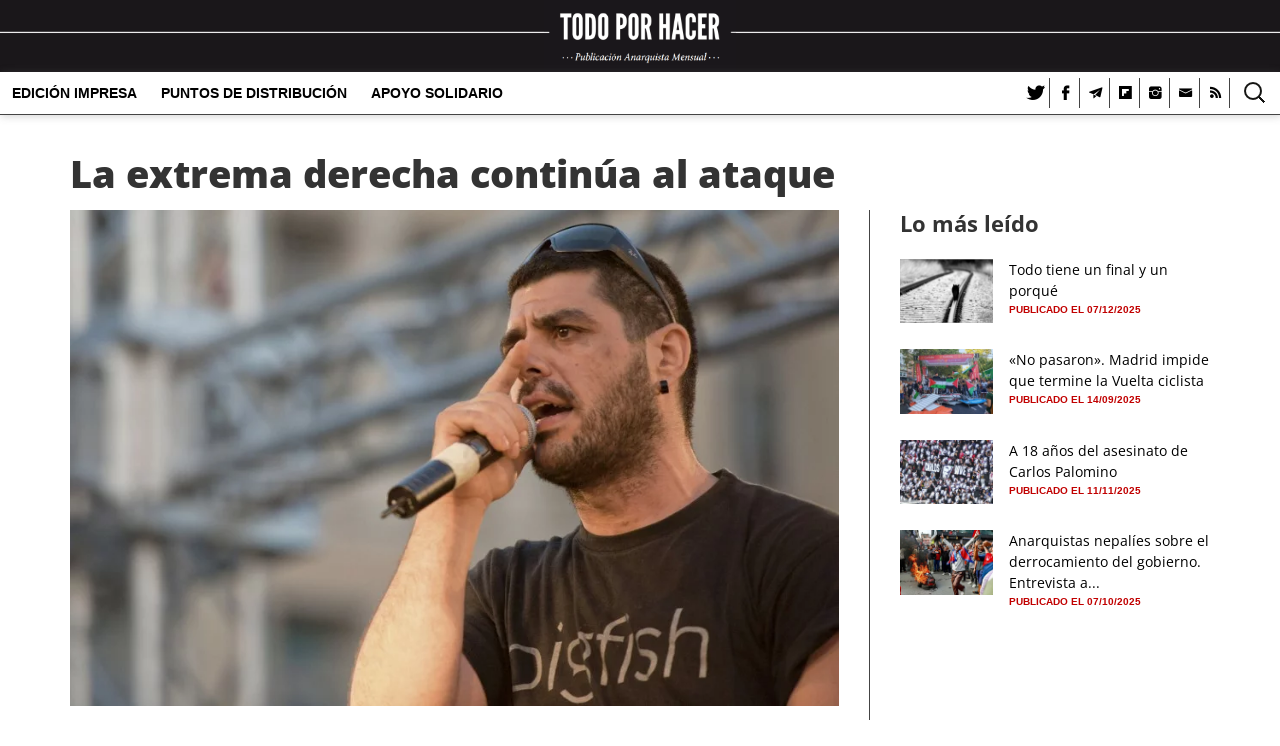

--- FILE ---
content_type: text/html; charset=UTF-8
request_url: https://www.todoporhacer.org/la-extrema-derecha-continua-al-ataque/
body_size: 20547
content:
<!DOCTYPE html>
<html lang="es">
<head>
<meta charset="UTF-8" />
<meta name="viewport" content="width=device-width, initial-scale=1">
<link rel="profile" href="https://gmpg.org/xfn/11" />
<link rel="pingback" href="https://www.todoporhacer.org/xmlrpc.php" />
<!-- Google Tag Manager - TXH Google Analytics -->
<!-- Google Tag Manager -->
<script>(function(w,d,s,l,i){w[l]=w[l]||[];w[l].push({'gtm.start':
new Date().getTime(),event:'gtm.js'});var f=d.getElementsByTagName(s)[0],
j=d.createElement(s),dl=l!='dataLayer'?'&l='+l:'';j.async=true;j.src=
'https://www.googletagmanager.com/gtm.js?id='+i+dl;f.parentNode.insertBefore(j,f);
})(window,document,'script','dataLayer','GTM-N4TFXRWX');</script>
<!-- End Google Tag Manager -->
<link href="https://www.google-analytics.com" rel="dns-prefetch"/>	<script type="text/javascript">function theChampLoadEvent(e){var t=window.onload;if(typeof window.onload!="function"){window.onload=e}else{window.onload=function(){t();e()}}}</script>
		<script type="text/javascript">var theChampDefaultLang = 'es_ES', theChampCloseIconPath = 'https://www.todoporhacer.org/wp-content/plugins/super-socializer/images/close.png';</script>
		<script>var theChampSiteUrl = 'https://www.todoporhacer.org', theChampVerified = 0, theChampEmailPopup = 0, heateorSsMoreSharePopupSearchText = 'Search';</script>
			<script> var theChampSharingAjaxUrl = 'https://www.todoporhacer.org/wp-admin/admin-ajax.php', heateorSsFbMessengerAPI = 'https://www.facebook.com/dialog/send?app_id=595489497242932&display=popup&link=%encoded_post_url%&redirect_uri=%encoded_post_url%',heateorSsWhatsappShareAPI = 'web', heateorSsUrlCountFetched = [], heateorSsSharesText = 'Shares', heateorSsShareText = 'Share', theChampPluginIconPath = 'https://www.todoporhacer.org/wp-content/plugins/super-socializer/images/logo.png', theChampSaveSharesLocally = 0, theChampHorizontalSharingCountEnable = 1, theChampVerticalSharingCountEnable = 0, theChampSharingOffset = 0, theChampCounterOffset = 0, theChampMobileStickySharingEnabled = 0, heateorSsCopyLinkMessage = "Link copied.";
				</script>
			<style type="text/css">
						.the_champ_button_instagram span.the_champ_svg,a.the_champ_instagram span.the_champ_svg{background:radial-gradient(circle at 30% 107%,#fdf497 0,#fdf497 5%,#fd5949 45%,#d6249f 60%,#285aeb 90%)}
					.the_champ_horizontal_sharing .the_champ_svg,.heateor_ss_standard_follow_icons_container .the_champ_svg{
					color: #fff;
				border-width: 0px;
		border-style: solid;
		border-color: transparent;
	}
		.the_champ_horizontal_sharing .theChampTCBackground{
		color:#666;
	}
		.the_champ_horizontal_sharing span.the_champ_svg:hover,.heateor_ss_standard_follow_icons_container span.the_champ_svg:hover{
				border-color: transparent;
	}
		.the_champ_vertical_sharing span.the_champ_svg,.heateor_ss_floating_follow_icons_container span.the_champ_svg{
					color: #fff;
				border-width: 0px;
		border-style: solid;
		border-color: transparent;
	}
		.the_champ_vertical_sharing .theChampTCBackground{
		color:#666;
	}
		.the_champ_vertical_sharing span.the_champ_svg:hover,.heateor_ss_floating_follow_icons_container span.the_champ_svg:hover{
						border-color: transparent;
		}
	</style>
	<meta name='robots' content='index, follow, max-image-preview:large, max-snippet:-1, max-video-preview:-1' />

	<!-- This site is optimized with the Yoast SEO plugin v26.5 - https://yoast.com/wordpress/plugins/seo/ -->
	<title>La extrema derecha continúa al ataque - Todo Por Hacer</title>
	<meta name="description" content="En un primer momento, cuando tratamos el contenido de este número, este artículo se descartó. Valoramos tratar el “asalto” a la librería Blanquerna por un" />
	<link rel="canonical" href="https://www.todoporhacer.org/la-extrema-derecha-continua-al-ataque/" />
	<meta property="og:locale" content="es_ES" />
	<meta property="og:type" content="article" />
	<meta property="og:title" content="La extrema derecha continúa al ataque - Todo Por Hacer" />
	<meta property="og:description" content="En un primer momento, cuando tratamos el contenido de este número, este artículo se descartó. Valoramos tratar el “asalto” a la librería Blanquerna por un" />
	<meta property="og:url" content="https://www.todoporhacer.org/la-extrema-derecha-continua-al-ataque/" />
	<meta property="og:site_name" content="Todo Por Hacer" />
	<meta property="article:publisher" content="https://www.facebook.com/todo.por.hacer.publicacion.anarquista" />
	<meta property="article:published_time" content="2013-10-12T18:26:03+00:00" />
	<meta property="article:modified_time" content="2017-04-06T20:31:12+00:00" />
	<meta property="og:image" content="https://www.todoporhacer.org/wp-content/uploads/2013/10/o-PAVLOS-FYSSAS-facebook.jpg" />
	<meta property="og:image:width" content="2000" />
	<meta property="og:image:height" content="1292" />
	<meta property="og:image:type" content="image/jpeg" />
	<meta name="author" content="Todo Por Hacer" />
	<meta name="twitter:card" content="summary_large_image" />
	<meta name="twitter:creator" content="@Todoporhacer1" />
	<meta name="twitter:site" content="@TodoPorHacer1" />
	<meta name="twitter:label1" content="Escrito por" />
	<meta name="twitter:data1" content="Todo Por Hacer" />
	<meta name="twitter:label2" content="Tiempo de lectura" />
	<meta name="twitter:data2" content="8 minutos" />
	<script type="application/ld+json" class="yoast-schema-graph">{"@context":"https://schema.org","@graph":[{"@type":"Article","@id":"https://www.todoporhacer.org/la-extrema-derecha-continua-al-ataque/#article","isPartOf":{"@id":"https://www.todoporhacer.org/la-extrema-derecha-continua-al-ataque/"},"author":{"name":"Todo Por Hacer","@id":"https://www.todoporhacer.org/#/schema/person/eddadd6cf261ad03624b1824a6b9cbcc"},"headline":"La extrema derecha continúa al ataque","datePublished":"2013-10-12T18:26:03+00:00","dateModified":"2017-04-06T20:31:12+00:00","mainEntityOfPage":{"@id":"https://www.todoporhacer.org/la-extrema-derecha-continua-al-ataque/"},"wordCount":1575,"publisher":{"@id":"https://www.todoporhacer.org/#organization"},"image":{"@id":"https://www.todoporhacer.org/la-extrema-derecha-continua-al-ataque/#primaryimage"},"thumbnailUrl":"https://www.todoporhacer.org/wp-content/uploads/2013/10/o-PAVLOS-FYSSAS-facebook.jpg","keywords":["fascismo"],"articleSection":["Noticias"],"inLanguage":"es"},{"@type":"WebPage","@id":"https://www.todoporhacer.org/la-extrema-derecha-continua-al-ataque/","url":"https://www.todoporhacer.org/la-extrema-derecha-continua-al-ataque/","name":"La extrema derecha continúa al ataque - Todo Por Hacer","isPartOf":{"@id":"https://www.todoporhacer.org/#website"},"primaryImageOfPage":{"@id":"https://www.todoporhacer.org/la-extrema-derecha-continua-al-ataque/#primaryimage"},"image":{"@id":"https://www.todoporhacer.org/la-extrema-derecha-continua-al-ataque/#primaryimage"},"thumbnailUrl":"https://www.todoporhacer.org/wp-content/uploads/2013/10/o-PAVLOS-FYSSAS-facebook.jpg","datePublished":"2013-10-12T18:26:03+00:00","dateModified":"2017-04-06T20:31:12+00:00","description":"En un primer momento, cuando tratamos el contenido de este número, este artículo se descartó. Valoramos tratar el “asalto” a la librería Blanquerna por un","breadcrumb":{"@id":"https://www.todoporhacer.org/la-extrema-derecha-continua-al-ataque/#breadcrumb"},"inLanguage":"es","potentialAction":[{"@type":"ReadAction","target":["https://www.todoporhacer.org/la-extrema-derecha-continua-al-ataque/"]}]},{"@type":"ImageObject","inLanguage":"es","@id":"https://www.todoporhacer.org/la-extrema-derecha-continua-al-ataque/#primaryimage","url":"https://www.todoporhacer.org/wp-content/uploads/2013/10/o-PAVLOS-FYSSAS-facebook.jpg","contentUrl":"https://www.todoporhacer.org/wp-content/uploads/2013/10/o-PAVLOS-FYSSAS-facebook.jpg","width":2000,"height":1292},{"@type":"BreadcrumbList","@id":"https://www.todoporhacer.org/la-extrema-derecha-continua-al-ataque/#breadcrumb","itemListElement":[{"@type":"ListItem","position":1,"name":"Portada","item":"https://www.todoporhacer.org/"},{"@type":"ListItem","position":2,"name":"La extrema derecha continúa al ataque"}]},{"@type":"WebSite","@id":"https://www.todoporhacer.org/#website","url":"https://www.todoporhacer.org/","name":"Todo Por Hacer","description":"Publicación anarquista","publisher":{"@id":"https://www.todoporhacer.org/#organization"},"potentialAction":[{"@type":"SearchAction","target":{"@type":"EntryPoint","urlTemplate":"https://www.todoporhacer.org/?s={search_term_string}"},"query-input":{"@type":"PropertyValueSpecification","valueRequired":true,"valueName":"search_term_string"}}],"inLanguage":"es"},{"@type":"Organization","@id":"https://www.todoporhacer.org/#organization","name":"Todo Por Hacer","url":"https://www.todoporhacer.org/","logo":{"@type":"ImageObject","inLanguage":"es","@id":"https://www.todoporhacer.org/#/schema/logo/image/","url":"https://www.todoporhacer.org/wp-content/uploads/2021/12/txh_icono_trans.png","contentUrl":"https://www.todoporhacer.org/wp-content/uploads/2021/12/txh_icono_trans.png","width":500,"height":500,"caption":"Todo Por Hacer"},"image":{"@id":"https://www.todoporhacer.org/#/schema/logo/image/"},"sameAs":["https://www.facebook.com/todo.por.hacer.publicacion.anarquista","https://x.com/TodoPorHacer1"]},{"@type":"Person","@id":"https://www.todoporhacer.org/#/schema/person/eddadd6cf261ad03624b1824a6b9cbcc","name":"Todo Por Hacer","sameAs":["https://todoporhacer.org","https://x.com/Todoporhacer1"]}]}</script>
	<!-- / Yoast SEO plugin. -->


<link rel='dns-prefetch' href='//ajax.googleapis.com' />
<link rel="alternate" type="application/rss+xml" title="Todo Por Hacer &raquo; Feed" href="https://www.todoporhacer.org/feed/" />
<link rel="alternate" type="application/rss+xml" title="Todo Por Hacer &raquo; Feed de los comentarios" href="https://www.todoporhacer.org/comments/feed/" />
<script type="text/javascript" id="wpp-js" src="https://www.todoporhacer.org/wp-content/plugins/wordpress-popular-posts/assets/js/wpp.min.js?ver=7.3.6" data-sampling="1" data-sampling-rate="100" data-api-url="https://www.todoporhacer.org/wp-json/wordpress-popular-posts" data-post-id="3596" data-token="36b1ba7df5" data-lang="0" data-debug="0"></script>
<link rel="alternate" title="oEmbed (JSON)" type="application/json+oembed" href="https://www.todoporhacer.org/wp-json/oembed/1.0/embed?url=https%3A%2F%2Fwww.todoporhacer.org%2Fla-extrema-derecha-continua-al-ataque%2F" />
<link rel="alternate" title="oEmbed (XML)" type="text/xml+oembed" href="https://www.todoporhacer.org/wp-json/oembed/1.0/embed?url=https%3A%2F%2Fwww.todoporhacer.org%2Fla-extrema-derecha-continua-al-ataque%2F&#038;format=xml" />
<style id='wp-img-auto-sizes-contain-inline-css' type='text/css'>
img:is([sizes=auto i],[sizes^="auto," i]){contain-intrinsic-size:3000px 1500px}
/*# sourceURL=wp-img-auto-sizes-contain-inline-css */
</style>
<link rel='stylesheet' id='argpd-cookies-eu-banner-css' href='https://www.todoporhacer.org/wp-content/plugins/adapta-rgpd/assets/css/cookies-banner-classic.css?ver=1.3.9' type='text/css' media='all' />
<link rel='stylesheet' id='wp-block-library-css' href='https://www.todoporhacer.org/wp-includes/css/dist/block-library/style.min.css?ver=2be0e5f7017c4cf75e9c038dd48b8caf' type='text/css' media='all' />
<style id='global-styles-inline-css' type='text/css'>
:root{--wp--preset--aspect-ratio--square: 1;--wp--preset--aspect-ratio--4-3: 4/3;--wp--preset--aspect-ratio--3-4: 3/4;--wp--preset--aspect-ratio--3-2: 3/2;--wp--preset--aspect-ratio--2-3: 2/3;--wp--preset--aspect-ratio--16-9: 16/9;--wp--preset--aspect-ratio--9-16: 9/16;--wp--preset--color--black: #000000;--wp--preset--color--cyan-bluish-gray: #abb8c3;--wp--preset--color--white: #ffffff;--wp--preset--color--pale-pink: #f78da7;--wp--preset--color--vivid-red: #cf2e2e;--wp--preset--color--luminous-vivid-orange: #ff6900;--wp--preset--color--luminous-vivid-amber: #fcb900;--wp--preset--color--light-green-cyan: #7bdcb5;--wp--preset--color--vivid-green-cyan: #00d084;--wp--preset--color--pale-cyan-blue: #8ed1fc;--wp--preset--color--vivid-cyan-blue: #0693e3;--wp--preset--color--vivid-purple: #9b51e0;--wp--preset--gradient--vivid-cyan-blue-to-vivid-purple: linear-gradient(135deg,rgb(6,147,227) 0%,rgb(155,81,224) 100%);--wp--preset--gradient--light-green-cyan-to-vivid-green-cyan: linear-gradient(135deg,rgb(122,220,180) 0%,rgb(0,208,130) 100%);--wp--preset--gradient--luminous-vivid-amber-to-luminous-vivid-orange: linear-gradient(135deg,rgb(252,185,0) 0%,rgb(255,105,0) 100%);--wp--preset--gradient--luminous-vivid-orange-to-vivid-red: linear-gradient(135deg,rgb(255,105,0) 0%,rgb(207,46,46) 100%);--wp--preset--gradient--very-light-gray-to-cyan-bluish-gray: linear-gradient(135deg,rgb(238,238,238) 0%,rgb(169,184,195) 100%);--wp--preset--gradient--cool-to-warm-spectrum: linear-gradient(135deg,rgb(74,234,220) 0%,rgb(151,120,209) 20%,rgb(207,42,186) 40%,rgb(238,44,130) 60%,rgb(251,105,98) 80%,rgb(254,248,76) 100%);--wp--preset--gradient--blush-light-purple: linear-gradient(135deg,rgb(255,206,236) 0%,rgb(152,150,240) 100%);--wp--preset--gradient--blush-bordeaux: linear-gradient(135deg,rgb(254,205,165) 0%,rgb(254,45,45) 50%,rgb(107,0,62) 100%);--wp--preset--gradient--luminous-dusk: linear-gradient(135deg,rgb(255,203,112) 0%,rgb(199,81,192) 50%,rgb(65,88,208) 100%);--wp--preset--gradient--pale-ocean: linear-gradient(135deg,rgb(255,245,203) 0%,rgb(182,227,212) 50%,rgb(51,167,181) 100%);--wp--preset--gradient--electric-grass: linear-gradient(135deg,rgb(202,248,128) 0%,rgb(113,206,126) 100%);--wp--preset--gradient--midnight: linear-gradient(135deg,rgb(2,3,129) 0%,rgb(40,116,252) 100%);--wp--preset--font-size--small: 13px;--wp--preset--font-size--medium: 20px;--wp--preset--font-size--large: 36px;--wp--preset--font-size--x-large: 42px;--wp--preset--spacing--20: 0.44rem;--wp--preset--spacing--30: 0.67rem;--wp--preset--spacing--40: 1rem;--wp--preset--spacing--50: 1.5rem;--wp--preset--spacing--60: 2.25rem;--wp--preset--spacing--70: 3.38rem;--wp--preset--spacing--80: 5.06rem;--wp--preset--shadow--natural: 6px 6px 9px rgba(0, 0, 0, 0.2);--wp--preset--shadow--deep: 12px 12px 50px rgba(0, 0, 0, 0.4);--wp--preset--shadow--sharp: 6px 6px 0px rgba(0, 0, 0, 0.2);--wp--preset--shadow--outlined: 6px 6px 0px -3px rgb(255, 255, 255), 6px 6px rgb(0, 0, 0);--wp--preset--shadow--crisp: 6px 6px 0px rgb(0, 0, 0);}:where(.is-layout-flex){gap: 0.5em;}:where(.is-layout-grid){gap: 0.5em;}body .is-layout-flex{display: flex;}.is-layout-flex{flex-wrap: wrap;align-items: center;}.is-layout-flex > :is(*, div){margin: 0;}body .is-layout-grid{display: grid;}.is-layout-grid > :is(*, div){margin: 0;}:where(.wp-block-columns.is-layout-flex){gap: 2em;}:where(.wp-block-columns.is-layout-grid){gap: 2em;}:where(.wp-block-post-template.is-layout-flex){gap: 1.25em;}:where(.wp-block-post-template.is-layout-grid){gap: 1.25em;}.has-black-color{color: var(--wp--preset--color--black) !important;}.has-cyan-bluish-gray-color{color: var(--wp--preset--color--cyan-bluish-gray) !important;}.has-white-color{color: var(--wp--preset--color--white) !important;}.has-pale-pink-color{color: var(--wp--preset--color--pale-pink) !important;}.has-vivid-red-color{color: var(--wp--preset--color--vivid-red) !important;}.has-luminous-vivid-orange-color{color: var(--wp--preset--color--luminous-vivid-orange) !important;}.has-luminous-vivid-amber-color{color: var(--wp--preset--color--luminous-vivid-amber) !important;}.has-light-green-cyan-color{color: var(--wp--preset--color--light-green-cyan) !important;}.has-vivid-green-cyan-color{color: var(--wp--preset--color--vivid-green-cyan) !important;}.has-pale-cyan-blue-color{color: var(--wp--preset--color--pale-cyan-blue) !important;}.has-vivid-cyan-blue-color{color: var(--wp--preset--color--vivid-cyan-blue) !important;}.has-vivid-purple-color{color: var(--wp--preset--color--vivid-purple) !important;}.has-black-background-color{background-color: var(--wp--preset--color--black) !important;}.has-cyan-bluish-gray-background-color{background-color: var(--wp--preset--color--cyan-bluish-gray) !important;}.has-white-background-color{background-color: var(--wp--preset--color--white) !important;}.has-pale-pink-background-color{background-color: var(--wp--preset--color--pale-pink) !important;}.has-vivid-red-background-color{background-color: var(--wp--preset--color--vivid-red) !important;}.has-luminous-vivid-orange-background-color{background-color: var(--wp--preset--color--luminous-vivid-orange) !important;}.has-luminous-vivid-amber-background-color{background-color: var(--wp--preset--color--luminous-vivid-amber) !important;}.has-light-green-cyan-background-color{background-color: var(--wp--preset--color--light-green-cyan) !important;}.has-vivid-green-cyan-background-color{background-color: var(--wp--preset--color--vivid-green-cyan) !important;}.has-pale-cyan-blue-background-color{background-color: var(--wp--preset--color--pale-cyan-blue) !important;}.has-vivid-cyan-blue-background-color{background-color: var(--wp--preset--color--vivid-cyan-blue) !important;}.has-vivid-purple-background-color{background-color: var(--wp--preset--color--vivid-purple) !important;}.has-black-border-color{border-color: var(--wp--preset--color--black) !important;}.has-cyan-bluish-gray-border-color{border-color: var(--wp--preset--color--cyan-bluish-gray) !important;}.has-white-border-color{border-color: var(--wp--preset--color--white) !important;}.has-pale-pink-border-color{border-color: var(--wp--preset--color--pale-pink) !important;}.has-vivid-red-border-color{border-color: var(--wp--preset--color--vivid-red) !important;}.has-luminous-vivid-orange-border-color{border-color: var(--wp--preset--color--luminous-vivid-orange) !important;}.has-luminous-vivid-amber-border-color{border-color: var(--wp--preset--color--luminous-vivid-amber) !important;}.has-light-green-cyan-border-color{border-color: var(--wp--preset--color--light-green-cyan) !important;}.has-vivid-green-cyan-border-color{border-color: var(--wp--preset--color--vivid-green-cyan) !important;}.has-pale-cyan-blue-border-color{border-color: var(--wp--preset--color--pale-cyan-blue) !important;}.has-vivid-cyan-blue-border-color{border-color: var(--wp--preset--color--vivid-cyan-blue) !important;}.has-vivid-purple-border-color{border-color: var(--wp--preset--color--vivid-purple) !important;}.has-vivid-cyan-blue-to-vivid-purple-gradient-background{background: var(--wp--preset--gradient--vivid-cyan-blue-to-vivid-purple) !important;}.has-light-green-cyan-to-vivid-green-cyan-gradient-background{background: var(--wp--preset--gradient--light-green-cyan-to-vivid-green-cyan) !important;}.has-luminous-vivid-amber-to-luminous-vivid-orange-gradient-background{background: var(--wp--preset--gradient--luminous-vivid-amber-to-luminous-vivid-orange) !important;}.has-luminous-vivid-orange-to-vivid-red-gradient-background{background: var(--wp--preset--gradient--luminous-vivid-orange-to-vivid-red) !important;}.has-very-light-gray-to-cyan-bluish-gray-gradient-background{background: var(--wp--preset--gradient--very-light-gray-to-cyan-bluish-gray) !important;}.has-cool-to-warm-spectrum-gradient-background{background: var(--wp--preset--gradient--cool-to-warm-spectrum) !important;}.has-blush-light-purple-gradient-background{background: var(--wp--preset--gradient--blush-light-purple) !important;}.has-blush-bordeaux-gradient-background{background: var(--wp--preset--gradient--blush-bordeaux) !important;}.has-luminous-dusk-gradient-background{background: var(--wp--preset--gradient--luminous-dusk) !important;}.has-pale-ocean-gradient-background{background: var(--wp--preset--gradient--pale-ocean) !important;}.has-electric-grass-gradient-background{background: var(--wp--preset--gradient--electric-grass) !important;}.has-midnight-gradient-background{background: var(--wp--preset--gradient--midnight) !important;}.has-small-font-size{font-size: var(--wp--preset--font-size--small) !important;}.has-medium-font-size{font-size: var(--wp--preset--font-size--medium) !important;}.has-large-font-size{font-size: var(--wp--preset--font-size--large) !important;}.has-x-large-font-size{font-size: var(--wp--preset--font-size--x-large) !important;}
/*# sourceURL=global-styles-inline-css */
</style>

<style id='classic-theme-styles-inline-css' type='text/css'>
/*! This file is auto-generated */
.wp-block-button__link{color:#fff;background-color:#32373c;border-radius:9999px;box-shadow:none;text-decoration:none;padding:calc(.667em + 2px) calc(1.333em + 2px);font-size:1.125em}.wp-block-file__button{background:#32373c;color:#fff;text-decoration:none}
/*# sourceURL=/wp-includes/css/classic-themes.min.css */
</style>
<link rel='stylesheet' id='wordpress-popular-posts-css-css' href='https://www.todoporhacer.org/wp-content/plugins/wordpress-popular-posts/assets/css/wpp.css?ver=7.3.6' type='text/css' media='all' />
<link rel='stylesheet' id='colormag_style-css' href='https://www.todoporhacer.org/wp-content/themes/colormag/style.css?ver=2be0e5f7017c4cf75e9c038dd48b8caf' type='text/css' media='all' />
<style id='colormag_style-inline-css' type='text/css'>
.colormag-button,blockquote,button,input[type=reset],input[type=button],input[type=submit],#masthead.colormag-header-clean #site-navigation.main-small-navigation .menu-toggle,.fa.search-top:hover,#masthead.colormag-header-classic #site-navigation.main-small-navigation .menu-toggle,.main-navigation ul li.focus > a,#masthead.colormag-header-classic .main-navigation ul ul.sub-menu li.focus > a,.home-icon.front_page_on,.main-navigation a:hover,.main-navigation ul li ul li a:hover,.main-navigation ul li ul li:hover>a,.main-navigation ul li.current-menu-ancestor>a,.main-navigation ul li.current-menu-item ul li a:hover,.main-navigation ul li.current-menu-item>a,.main-navigation ul li.current_page_ancestor>a,.main-navigation ul li.current_page_item>a,.main-navigation ul li:hover>a,.main-small-navigation li a:hover,.site-header .menu-toggle:hover,#masthead.colormag-header-classic .main-navigation ul ul.sub-menu li:hover > a,#masthead.colormag-header-classic .main-navigation ul ul.sub-menu li.current-menu-ancestor > a,#masthead.colormag-header-classic .main-navigation ul ul.sub-menu li.current-menu-item > a,#masthead .main-small-navigation li:hover > a,#masthead .main-small-navigation li.current-page-ancestor > a,#masthead .main-small-navigation li.current-menu-ancestor > a,#masthead .main-small-navigation li.current-page-item > a,#masthead .main-small-navigation li.current-menu-item > a,.main-small-navigation .current-menu-item>a,.main-small-navigation .current_page_item > a,.promo-button-area a:hover,#content .wp-pagenavi .current,#content .wp-pagenavi a:hover,.format-link .entry-content a,.pagination span,.comments-area .comment-author-link span,#secondary .widget-title span,.footer-widgets-area .widget-title span,.colormag-footer--classic .footer-widgets-area .widget-title span::before,.advertisement_above_footer .widget-title span,#content .post .article-content .above-entry-meta .cat-links a,.page-header .page-title span,.entry-meta .post-format i,.more-link,.no-post-thumbnail,.widget_featured_slider .slide-content .above-entry-meta .cat-links a,.widget_highlighted_posts .article-content .above-entry-meta .cat-links a,.widget_featured_posts .article-content .above-entry-meta .cat-links a,.widget_featured_posts .widget-title span,.widget_slider_area .widget-title span,.widget_beside_slider .widget-title span,.wp-block-quote,.wp-block-quote.is-style-large,.wp-block-quote.has-text-align-right{background-color:#0a0000;}#site-title a,.next a:hover,.previous a:hover,.social-links i.fa:hover,a,#masthead.colormag-header-clean .social-links li:hover i.fa,#masthead.colormag-header-classic .social-links li:hover i.fa,#masthead.colormag-header-clean .breaking-news .newsticker a:hover,#masthead.colormag-header-classic .breaking-news .newsticker a:hover,#masthead.colormag-header-classic #site-navigation .fa.search-top:hover,#masthead.colormag-header-classic #site-navigation.main-navigation .random-post a:hover .fa-random,.dark-skin #masthead.colormag-header-classic #site-navigation.main-navigation .home-icon:hover .fa,#masthead .main-small-navigation li:hover > .sub-toggle i,.better-responsive-menu #masthead .main-small-navigation .sub-toggle.active .fa,#masthead.colormag-header-classic .main-navigation .home-icon a:hover .fa,.pagination a span:hover,#content .comments-area a.comment-edit-link:hover,#content .comments-area a.comment-permalink:hover,#content .comments-area article header cite a:hover,.comments-area .comment-author-link a:hover,.comment .comment-reply-link:hover,.nav-next a,.nav-previous a,.footer-widgets-area a:hover,a#scroll-up i,#content .post .article-content .entry-title a:hover,.entry-meta .byline i,.entry-meta .cat-links i,.entry-meta a,.post .entry-title a:hover,.search .entry-title a:hover,.entry-meta .comments-link a:hover,.entry-meta .edit-link a:hover,.entry-meta .posted-on a:hover,.entry-meta .tag-links a:hover,.single #content .tags a:hover,.post-box .entry-meta .cat-links a:hover,.post-box .entry-meta .posted-on a:hover,.post.post-box .entry-title a:hover,.widget_featured_slider .slide-content .below-entry-meta .byline a:hover,.widget_featured_slider .slide-content .below-entry-meta .comments a:hover,.widget_featured_slider .slide-content .below-entry-meta .posted-on a:hover,.widget_featured_slider .slide-content .entry-title a:hover,.byline a:hover,.comments a:hover,.edit-link a:hover,.posted-on a:hover,.tag-links a:hover,.widget_highlighted_posts .article-content .below-entry-meta .byline a:hover,.widget_highlighted_posts .article-content .below-entry-meta .comments a:hover,.widget_highlighted_posts .article-content .below-entry-meta .posted-on a:hover,.widget_highlighted_posts .article-content .entry-title a:hover,.widget_featured_posts .article-content .entry-title a:hover,.related-posts-main-title .fa,.single-related-posts .article-content .entry-title a:hover, .colormag-header-classic .main-navigation ul li:hover > a{color:#0a0000;}#site-navigation{border-top-color:#0a0000;}#masthead.colormag-header-classic .main-navigation ul ul.sub-menu li:hover,#masthead.colormag-header-classic .main-navigation ul ul.sub-menu li.current-menu-ancestor,#masthead.colormag-header-classic .main-navigation ul ul.sub-menu li.current-menu-item,#masthead.colormag-header-classic #site-navigation .menu-toggle,#masthead.colormag-header-classic #site-navigation .menu-toggle:hover,#masthead.colormag-header-classic .main-navigation ul > li:hover > a,#masthead.colormag-header-classic .main-navigation ul > li.current-menu-item > a,#masthead.colormag-header-classic .main-navigation ul > li.current-menu-ancestor > a,#masthead.colormag-header-classic .main-navigation ul li.focus > a,.promo-button-area a:hover,.pagination a span:hover{border-color:#0a0000;}#secondary .widget-title,.footer-widgets-area .widget-title,.advertisement_above_footer .widget-title,.page-header .page-title,.widget_featured_posts .widget-title,.widget_slider_area .widget-title,.widget_beside_slider .widget-title{border-bottom-color:#0a0000;}@media (max-width:768px){.better-responsive-menu .sub-toggle{background-color:#000000;}}.mzb-featured-posts, .mzb-social-icon, .mzb-featured-categories, .mzb-social-icons-insert{--color--light--primary:rgba(10,0,0,0.1);}body{--color--light--primary:#0a0000;--color--primary:#0a0000;}
/*# sourceURL=colormag_style-inline-css */
</style>
<link rel='stylesheet' id='child-style-css' href='https://www.todoporhacer.org/wp-content/themes/colormag-child/style.css?ver=1.0.0' type='text/css' media='all' />
<link rel='stylesheet' id='jquery-lazyloadxt-fadein-css-css' href='//www.todoporhacer.org/wp-content/plugins/a3-lazy-load/assets/css/jquery.lazyloadxt.fadein.css?ver=2be0e5f7017c4cf75e9c038dd48b8caf' type='text/css' media='all' />
<link rel='stylesheet' id='a3a3_lazy_load-css' href='//www.todoporhacer.org/wp-content/uploads/sass/a3_lazy_load.min.css?ver=1628363200' type='text/css' media='all' />
<script type="text/javascript" src="https://ajax.googleapis.com/ajax/libs/jquery/3.6.1/jquery.min.js?ver=3.6.1" id="jquery-js"></script>
<script type="text/javascript" src="https://www.todoporhacer.org/wp-content/plugins/adapta-rgpd/assets/js/cookies-eu-banner.js?ver=1.3.9" id="argpd-cookies-eu-banner-js"></script>
<script type="text/javascript" src="https://www.todoporhacer.org/wp-content/plugins/super-socializer/js/front/social_login/general.js?ver=7.14.5" id="the_champ_ss_general_scripts-js"></script>
<script type="text/javascript" src="https://www.todoporhacer.org/wp-content/plugins/super-socializer/js/front/sharing/sharing.js?ver=7.14.5" id="the_champ_share_counts-js"></script>
<link rel="https://api.w.org/" href="https://www.todoporhacer.org/wp-json/" /><link rel="alternate" title="JSON" type="application/json" href="https://www.todoporhacer.org/wp-json/wp/v2/posts/3596" /><link rel="EditURI" type="application/rsd+xml" title="RSD" href="https://www.todoporhacer.org/xmlrpc.php?rsd" />
<style>
		#category-posts-2-internal ul {padding: 0;}
#category-posts-2-internal .cat-post-item img {max-width: initial; max-height: initial; margin: initial;}
#category-posts-2-internal .cat-post-author {margin-bottom: 0;}
#category-posts-2-internal .cat-post-thumbnail {margin: 5px 10px 5px 0;}
#category-posts-2-internal .cat-post-item:before {content: ""; clear: both;}
#category-posts-2-internal .cat-post-excerpt-more {display: inline-block;}
#category-posts-2-internal .cat-post-item {list-style: none; margin: 3px 0 10px; padding: 3px 0;}
#category-posts-2-internal .cat-post-current .cat-post-title {font-weight: bold; text-transform: uppercase;}
#category-posts-2-internal [class*=cat-post-tax] {font-size: 0.85em;}
#category-posts-2-internal [class*=cat-post-tax] * {display:inline-block;}
#category-posts-2-internal .cat-post-item:after {content: ""; display: table;	clear: both;}
#category-posts-2-internal .cat-post-item:after {content: ""; display: table;	clear: both;}
#category-posts-2-internal .cat-post-thumbnail {display:block; float:left; margin:5px 10px 5px 0;}
#category-posts-2-internal .cat-post-crop {overflow:hidden;display:block;}
#category-posts-2-internal p {margin:5px 0 0 0}
#category-posts-2-internal li > div {margin:5px 0 0 0; clear:both;}
#category-posts-2-internal .dashicons {vertical-align:middle;}
#category-posts-2-internal .cat-post-thumbnail .cat-post-crop img {height: 300px;}
#category-posts-2-internal .cat-post-thumbnail .cat-post-crop img {width: 300px;}
#category-posts-2-internal .cat-post-thumbnail .cat-post-crop img {object-fit: cover; max-width: 100%; display: block;}
#category-posts-2-internal .cat-post-thumbnail .cat-post-crop-not-supported img {width: 100%;}
#category-posts-2-internal .cat-post-thumbnail {max-width:100%;}
#category-posts-2-internal .cat-post-item img {margin: initial;}
</style>
		<link rel="shortcut icon" href="https://www.todoporhacer.org/wp-content/uploads/2017/04/txh_icon.png" />
            <style id="wpp-loading-animation-styles">@-webkit-keyframes bgslide{from{background-position-x:0}to{background-position-x:-200%}}@keyframes bgslide{from{background-position-x:0}to{background-position-x:-200%}}.wpp-widget-block-placeholder,.wpp-shortcode-placeholder{margin:0 auto;width:60px;height:3px;background:#dd3737;background:linear-gradient(90deg,#dd3737 0%,#571313 10%,#dd3737 100%);background-size:200% auto;border-radius:3px;-webkit-animation:bgslide 1s infinite linear;animation:bgslide 1s infinite linear}</style>
            <link rel="icon" href="https://www.todoporhacer.org/wp-content/uploads/2018/11/txh_icono_peque_trans.png" sizes="32x32" />
<link rel="icon" href="https://www.todoporhacer.org/wp-content/uploads/2018/11/txh_icono_peque_trans.png" sizes="192x192" />
<link rel="apple-touch-icon" href="https://www.todoporhacer.org/wp-content/uploads/2018/11/txh_icono_peque_trans.png" />
<meta name="msapplication-TileImage" content="https://www.todoporhacer.org/wp-content/uploads/2018/11/txh_icono_peque_trans.png" />

<style>
@font-face {
  font-family: 'entypo-fontello'; font-weight: normal; font-style: normal;
  src: url('https://www.todoporhacer.org/wp-content/themes/colormag-child/assets/fonts/fontello.eot?v=3');
  src: url('https://www.todoporhacer.org/wp-content/themes/colormag-child/assets/fonts/fontello.eot?v=3#iefix') format('embedded-opentype'), 
  url('https://www.todoporhacer.org/wp-content/themes/colormag-child/assets/fonts/fontello.woff?v=3') format('woff'), 
  url('https://www.todoporhacer.org/wp-content/themes/colormag-child/assets/fonts/fontello.ttf?v=3') format('truetype'), 
  url('https://www.todoporhacer.org/wp-content/themes/colormag-child/assets/fonts/fontello.svg?v=3#entypo-fontello') format('svg');
  font-display: swap;
}

@font-face {
    font-family: 'FontAwesome';
    src: url('https://www.todoporhacer.org/wp-content/themes/colormag/fontawesome/fonts/fontawesome-webfont.eot?v=4.7.0');
    src: url('https://www.todoporhacer.org/wp-content/themes/colormag/fontawesome/fonts/fontawesome-webfont.eot?#iefix&v=4.7.0') format('embedded-opentype'),url('https://www.todoporhacer.org/wp-content/themes/colormag/fontawesome/fonts/fontawesome-webfont.woff2?v=4.7.0') format('woff2'),url('https://www.todoporhacer.org/wp-content/themes/colormag/fontawesome/fonts/fontawesome-webfont.woff?v=4.7.0') format('woff'),url('https://www.todoporhacer.org/wp-content/themes/colormag/fontawesome/fonts/fontawesome-webfont.ttf?v=4.7.0') format('truetype'),url('https://www.todoporhacer.org/wp-content/themes/colormag/fontawesome/fonts/fontawesome-webfont.svg?v=4.7.0#fontawesomeregular') format('svg');
    font-weight: normal;
    font-style: normal;
    font-display: swap;
}
</style> 
 <link rel="preload" as="image" href="https://www.todoporhacer.org/wp-content/uploads/2013/10/o-PAVLOS-FYSSAS-facebook.jpg" imagesrcset="https://www.todoporhacer.org/wp-content/uploads/2013/10/o-PAVLOS-FYSSAS-facebook.jpg 2000w, https://www.todoporhacer.org/wp-content/uploads/2013/10/o-PAVLOS-FYSSAS-facebook-300x194.jpg 300w, https://www.todoporhacer.org/wp-content/uploads/2013/10/o-PAVLOS-FYSSAS-facebook-1024x662.jpg 1024w, https://www.todoporhacer.org/wp-content/uploads/2013/10/o-PAVLOS-FYSSAS-facebook-900x581.jpg 900w" imagesizes="(max-width: 689px) 100vw, 689px"/><link rel='preload' href='https://www.todoporhacer.org/wp-content/themes/colormag/assets/fonts/OpenSans-ExtraBold.woff' as='font' crossorigin>
<link rel='preload' href='https://www.todoporhacer.org/wp-content/themes/colormag/assets/fonts/OpenSans-VariableFont.woff' as='font' crossorigin>
<link rel='preload' href='https://www.todoporhacer.org/wp-content/themes/colormag/assets/fonts/OpenSans-SemiBoldItalic.woff' as='font' crossorigin>
<link rel='preload' href='https://www.todoporhacer.org/wp-content/themes/colormag/assets/fonts/OpenSans-SemiBold.woff' as='font' crossorigin>
<link rel='preload' href='https://www.todoporhacer.org/wp-content/themes/colormag/assets/fonts/OpenSans-Regular.woff' as='font' crossorigin>
<link rel='preload' href='https://www.todoporhacer.org/wp-content/themes/colormag/assets/fonts/OpenSans-Bold.woff' as='font' crossorigin>
</head>

<body data-rsssl=1 class="wp-singular post-template-default single single-post postid-3596 single-format-standard custom-background wp-embed-responsive wp-theme-colormag wp-child-theme-colormag-child right-sidebar wide">
<!-- Google Tag Manager - TXH Google Analytics body -->
<!-- Google Tag Manager (noscript) -->
<noscript><iframe src="https://www.googletagmanager.com/ns.html?id=GTM-N4TFXRWX"
height="0" width="0" style="display:none;visibility:hidden"></iframe></noscript>
<!-- End Google Tag Manager (noscript) -->
<div id="page" class="hfeed site">
		<header id="masthead" class="site-header clearfix">
		<div id="header-text-nav-container" class="clearfix">
         
			
			<div class="inner-wrap">

				<div id="header-text-nav-wrap" class="clearfix">
					<div id="header-left-section">
												<div id="header-text" class="">
                                             <h3 id="site-title">
                           <a href="https://www.todoporhacer.org/" title="Todo Por Hacer" rel="home">Todo Por Hacer</a>
                        </h3>
                     							                        <p id="site-description">Publicación anarquista</p>
                     <!-- #site-description -->
						</div><!-- #header-text -->
					</div><!-- #header-left-section -->
					<div id="header-right-section">
									    	</div><!-- #header-right-section -->

			   </div><!-- #header-text-nav-wrap -->

			</div><!-- .inner-wrap -->

			<div id="wp-custom-header" class="wp-custom-header"><div class="header-image-wrap"><a href="https://www.todoporhacer.org/" title="Todo Por Hacer" rel="home"><img src="https://www.todoporhacer.org/wp-content/uploads/2022/12/txh_cabecera.webp" class="header-image" width="572" height="214" alt="Todo Por Hacer"></a></div></div>
			<nav id="site-navigation" class="main-navigation clearfix">
				<div class="menu-logo">
	<a href="https://www.todoporhacer.org" title="Todo Por hacer" rel="home">
		<img src="https://www.todoporhacer.org/wp-content/uploads/2017/04/txh_cabecera_inv.png" alt="Todo por hacer"/>
	</a>
</div>				<div class="inner-wrap clearfix">
<!--                 <div class="menu-right-container"><ul>
	               <li class="suscribe_btn">
	<a href="https://www.todoporhacer.org/suscripciones/">
		<span>Suscríbete</span>
	</a>
</li>

	            </ul></div>
 -->				               <span class="menu-toggle"></span>
               <div class="menu-primary-container"><ul id="menu-new_menu_superior" class="menu"><li id="menu-item-8737" class="menu-item menu-item-type-taxonomy menu-item-object-category menu-item-8737"><a href="https://www.todoporhacer.org/cat/hemeroteca/">Edición Impresa</a></li>
<li id="menu-item-9183" class="menu-item menu-item-type-custom menu-item-object-custom menu-item-9183"><a href="https://www.todoporhacer.org/puntos-de-distribucion/">Puntos de distribución</a></li>
<li id="menu-item-8765" class="menu-item menu-item-type-post_type menu-item-object-page menu-item-8765"><a href="https://www.todoporhacer.org/apoyo-solidario/">Apoyo solidario</a></li>
<li class="my-nav-menu-search">
<form role="search" method="get" class="search-form" action="https://www.todoporhacer.org/">
  <input type="search" 
    class="search-field" 
    placeholder="Buscar"  
    value="" name="s" 
    title="Search">
  <input type="submit" class="search-submit" value="Search">
</form></li><ul class="noLightbox social_bookmarks icon_count_7">
	<li class="social_bookmarks_twitter av-social-link-twitter social_icon_1">
		<a target="_blank" rel="nofollow noopener" href="https://twitter.com/TodoPorHacer1" aria-hidden="true" class="icon-twitter icon" title="Twitter">
			<span class="avia_hidden_link_text">Twitter</span>
		</a>
	</li>
	<li class="social_bookmarks_facebook av-social-link-facebook social_icon_3">
		<a target="_blank" rel="nofollow noopener" href="https://www.facebook.com/todo.por.hacer.publicacion.anarquista/" class="icon-facebook icon" aria-hidden="true" title="Facebook">
			<span class="avia_hidden_link_text">Facebook</span>
		</a>
	</li>
	<li class="social_bookmarks_telegram av-social-link-telegram social_icon_1">
		<a target="_blank" rel="nofollow noopener" href="http://t.me/TodoPorHacer" aria-hidden="true" class="icon-telegram icon" title="Telegram">
			<span class="avia_hidden_link_text">Telegram</span>
		</a>
	</li>
	<li class="social_bookmarks_telegram av-social-link-flipboard social_icon_1">
		<a target="_blank" rel="nofollow noopener" href="https://flipboard.com/@todoporhacer/todo-por-hacer-cqbt1vcfy" aria-hidden="true" class="icon-flipboard icon" title="Flipboard">
			<span class="avia_hidden_link_text">Flipboar</span>
		</a>
	</li>
	<li class="social_bookmarks_telegram av-social-link-instagram social_icon_1">
		<a target="_blank" rel="nofollow noopener" href="http://www.instagram.com/todo_por_hacer/" class="icon-instagram icon" title="Instagram">
			<span class="avia_hidden_link_text">Instagram</span>
		</a>
	</li>
	<li class="social_bookmarks_mail av-social-link-mail social_icon_5">
		<a href="mailto:todoporhacer@riseup.net" aria-hidden="true" class="icon-mail icon" title="Mail">
			<span class="avia_hidden_link_text">Mail</span>
		</a>
	</li>
	<li class="social_bookmarks_rss av-social-link-rss social_icon_6">
		<a href="https://todoporhacer.org/feed/" target="_blank" rel="nofollow noopener" aria-hidden="true" class="icon-rss icon" title="Rss">
			<span class="avia_hidden_link_text">Rss</span>
		</a>
	</li>
</ul></ul></div>                              				</div>
				

				
			</nav>
		</div><!-- #header-text-nav-container -->

		
	</header>
			<div id="main" class="clearfix">
		<div class="inner-wrap clearfix">
	<!-- TXH big header -->
			<header class="entry-header">
	         	   		<h1 class="entry-title">
	   			La extrema derecha continúa al ataque	   		</h1>
	   	</header>
	
	
	<div id="primary">
		<div id="content" class="clearfix">

			
				
<article id="post-3596" class="post-3596 post type-post status-publish format-standard has-post-thumbnail hentry category-noticias tag-fascismo">
	
   
   <div class="article-content clearfix">

   
   
            <div class="featured-image">
               <img width="689" height="445" src="https://www.todoporhacer.org/wp-content/uploads/2013/10/o-PAVLOS-FYSSAS-facebook.jpg" class="a3-notlazy wp-post-image" alt="" decoding="async" srcset="https://www.todoporhacer.org/wp-content/uploads/2013/10/o-PAVLOS-FYSSAS-facebook.jpg 2000w, https://www.todoporhacer.org/wp-content/uploads/2013/10/o-PAVLOS-FYSSAS-facebook-300x194.jpg 300w, https://www.todoporhacer.org/wp-content/uploads/2013/10/o-PAVLOS-FYSSAS-facebook-1024x662.jpg 1024w, https://www.todoporhacer.org/wp-content/uploads/2013/10/o-PAVLOS-FYSSAS-facebook-900x581.jpg 900w" sizes="(max-width: 689px) 100vw, 689px" />            </div>
   
   	<div class="below-entry-meta">
      <span class="posted-on"><a href="https://www.todoporhacer.org/?s=octubre+2013"><time class="entry-date published" datetime="2013-10-12T20:26:03+02:00">octubre 2013</time></a></span><span class="tag-links">Guardado en: <a href="https://www.todoporhacer.org/etiqueta/fascismo/" rel="tag">fascismo</a></span>
      </div>
   	<div class="entry-content clearfix">
   		<p style="text-align: center;"><em>En un primer momento, cuando tratamos el contenido de este número, este artículo se descartó. Valoramos tratar el “asalto” a la librería Blanquerna por un grupo de fascistas el pasado 11 de septiembre, pero lo dejamos de lado al haber tratado temas similares en los últimos meses. Vimos la importancia, pero decidimos darnos más tiempo. Sin embargo, ante la noticia que nos llegó del asesinato de un joven en Grecia a manos de militantes neonazis, nos sentimos en la necesidad de retomar estas líneas</em>.</p>
<h3 style="text-align: justify;"><strong>Una nueva muerte…</strong></h3>
<p style="text-align: right;"><em>«Los amigos de Pavlos hicieron un comentario en contra de Amanecer Dorado en un café donde estaban viendo un partido de fútbol. Alguien de una mesa cercana les escuchó e hizo una llamada telefónica. Grupos de Amanecer Dorado llegaron casi al mismo tiempo que varios agentes de la policía motorizada (DIAS). Pavlos trató de que sus amigos se fueran del lugar, pero fue emboscado por otro grupo de Amanecer Dorado y les rodearon. A continuación, otro miembro de Amanecer Dorado que conducía un coche, se detuvo y le apuñaló hasta la muerte, mientras que la policía de DIAS no intervino. Una chica les pidió que le ayudaran, pero no lo hicieron. Sólo se acercaron después para detener al principal sospechoso»</em> &#8211; Declaraciones del padre de Pavlos Fyssas tras la muerte de su hijo.</p>
<p style="text-align: justify;">Los hechos en sí, tras varios días de presencia ininterrumpida de esta noticia en numerosos medios de comunicación, están ya bastante claros: el joven anticapitalista de 34 años Pavlos Fyssas, conocido rapero griego, es asesinado la noche del martes 17 de septiembre por un miembro de Amanecer Dorado (AD) en el curso de una encerrona en el barrio obrero de Keratsini (en la ciudad de Pireo, cerca de Atenas). A partir de ahí, creemos necesario extender nuestra mirada al contexto que acompaña a esta muerte. No hay que olvidar que esta situación no es nueva, la violencia de los militantes de AD se hace notar día a día, sus patrullas atacan a inmigrantes, a homosexuales, a izquierdistas o a trabajadores/as en lucha; y este asesinato no es el primero, pues ya en enero de este año fue acuchillado un joven paquistaní por otro militante de AD. Por otro lado, esta situación coincide con el comienzo de un nuevo ciclo de protestas sociales y laborales que tratan de recuperarse de la desesperación que se ha extendido tras estos seis años de crisis y recortes, y del ataque frontal que el gobierno ha declarado en estos últimos meses contra huelgas, centros ocupados y colectivos de barrio.</p>
<p style="text-align: justify;"><a href="https://www.todoporhacer.org/https://www.todoporhacer.org/wp-content/uploads/2013/10/o-PAVLOS-FYSSAS-facebook.jpg"><img loading="lazy" decoding="async" class="lazy lazy-hidden aligncenter wp-image-5589 is-featured" src="//www.todoporhacer.org/wp-content/plugins/a3-lazy-load/assets/images/lazy_placeholder.gif" data-lazy-type="image" data-src="https://www.todoporhacer.org/https://www.todoporhacer.org/wp-content/uploads/2013/10/o-PAVLOS-FYSSAS-facebook-1024x662.jpg" alt="Greece Stabbing" width="718" height="464" srcset="" data-srcset="https://www.todoporhacer.org/wp-content/uploads/2013/10/o-PAVLOS-FYSSAS-facebook-1024x662.jpg 1024w, https://www.todoporhacer.org/wp-content/uploads/2013/10/o-PAVLOS-FYSSAS-facebook-300x194.jpg 300w, https://www.todoporhacer.org/wp-content/uploads/2013/10/o-PAVLOS-FYSSAS-facebook-900x581.jpg 900w, https://www.todoporhacer.org/wp-content/uploads/2013/10/o-PAVLOS-FYSSAS-facebook.jpg 2000w" sizes="auto, (max-width: 718px) 100vw, 718px" /><noscript><img loading="lazy" decoding="async" class="aligncenter wp-image-5589 is-featured" src="https://www.todoporhacer.org/https://www.todoporhacer.org/wp-content/uploads/2013/10/o-PAVLOS-FYSSAS-facebook-1024x662.jpg" alt="Greece Stabbing" width="718" height="464" srcset="https://www.todoporhacer.org/wp-content/uploads/2013/10/o-PAVLOS-FYSSAS-facebook-1024x662.jpg 1024w, https://www.todoporhacer.org/wp-content/uploads/2013/10/o-PAVLOS-FYSSAS-facebook-300x194.jpg 300w, https://www.todoporhacer.org/wp-content/uploads/2013/10/o-PAVLOS-FYSSAS-facebook-900x581.jpg 900w, https://www.todoporhacer.org/wp-content/uploads/2013/10/o-PAVLOS-FYSSAS-facebook.jpg 2000w" sizes="auto, (max-width: 718px) 100vw, 718px" /></noscript></a>Es este contexto en el que se enmarcan las diversas reacciones que este asesinato ha suscitado en la vida política griega. Desde el gobierno se clama contundencia contra los/as neonazis y se amenaza con su ilegalización, y al mismo tiempo que se aprovecha la situación para volver a situarnos ante la falsa disyuntiva <em>nuestra democracia o el caos</em> y ya de paso atacar a los diversos sectores de la izquierda griega comparándolos con AD. Desde la izquierda institucional se condena el asesinato, aunque rápidamente se pide sosiego, calma y dejar hacer a <em>los mecanismos democráticos </em>(véanse las declaraciones del líder de Syriza del día posterior al crimen). En cuanto a las fuerzas del orden, poco más se puede decir una policía en total connivencia con AD*. Sólo mencionaremos dos ejemplos cercanos en el tiempo: la no intervención en el asesinato de Pavlos y los videos en los que se ven a militantes fascistas atacar las manifestaciones de repulsa del miércoles 18 desde detrás de las filas de antidisturbios. Dos días después del asesinato se anunció una investigación interna en la fuerzas del orden sobre estos hechos; ya vernos en que queda.</p>
<p style="text-align: justify;">Por otro lado, está la respuesta que se ha dado a este asesinato en la calle, desde diversos colectivos de barrio, anarquistas, comunistas, sindicalistas, y así un largo etcétera. Ya el mismo miércoles 18 se organizaron manifestaciones de repulsa en numerosas ciudades griegas, a la vez que se mostraba apoyo desde las movilizaciones de profesores/as que ya estaban convocadas para ese día. Cabe destacar la manifestación que recorrió las calles del barrio de Keratsini, que reunió a unas 15.000 personas, y que trató de llegar hasta el edificio que ocupan en el barrio los neonazis de AD. En esta línea, durante estos días se han atacado numerosas sedes de AD (en muchos casos desde las mismas manifestaciones de protesta), provocando que algunas de ellas hayan tenido que cerrar temporalmente. Al cierre de esta edición continúan convocándose grandes movilizaciones de protesta y se mantienen las acciones de acoso hacia los neonazis.</p>
<h3 style="text-align: justify;"><strong>La España en Marcha o el enésimo intento de agrupación de la extrema derecha </strong></h3>
<p style="text-align: justify;">Visto como está el panorama en Grecia, uno/a se pregunta si se puede llegar a esa situación aquí, si la configuración política y el contexto social y económico de este Estado acabarán dando alas a los grupos fascistas locales. Está claro que la situación dista bastante de la que se vive en Grecia, que ni nuestra sociedad ha alcanzado unos niveles de conflictividad social y desesperación como los griegos (aún, o al menos no en un alto porcentaje) ni mucho menos el fascismo <em>patrio</em> ha conseguido un nivel de hegemonización que les permita presentarse como fuerza real. Les faltan líderes, les falta discurso y les falta práctica para seguir los pasos de otros grupos europeos, ya sea tomando un cariz más <em>populista y democrático</em> como el del Frente Nacional francés o la vía paramilitar griega o húngara; sin embargo, nos negamos a ver actos como su ataque el pasado 11 de septiembre la librería Blanquerna aquí en Madrid como meras chiquilladas o como actos puntuales sin demasiada importancia. Lo que estas acciones ponen de manifiesto, más allá del acto en sí, es la preocupación de que esta gente tome fuerza, que se crezcan y se vean capaces de ir más allá, pues está claro que tanto sus fines como sus medios pasan por encima de nuestra libertad.</p>
<p style="text-align: justify;">Y a la pregunta de quiénes son esta gentuza, quiénes entraron en Blanquerna y se ganaron sus minutos de fama, nada mejor que realizar una lectura de su Manifiesto de creación. La España en Marcha, de donde provienen este grupo, es una plataforma que aglutina a varios partidos y colectivos políticos autodenominados <em>patriotas</em> como Democracia Nacional, Alianza Nacional, La Falange, Nudo Patriótico Español y Movimiento Católico Español. Su intención es generar un referente del nacionalismo español de cara, principalmente, a participar de las próximas convocatorias electorales. La lectura de su manifiesto nos presenta, con un lenguaje de aires marciales, una propuesta política que pivota en torno a la unidad de España, a la idea de una Nación grande y homogénea cuyo intento de desintegración es mal de males, todo ello aderezado con imprecaciones a la familia tradicional, la exaltación del catolicismo y el tradicionalismo, la colocación de los inmigrantes como chivos expiatorios de la crisis económica, la negación del aborto, de la eutanasia, de la libertad sexual y en gran medida la negación de nuestra capacidad de decisión sobre nuestro cuerpo, nuestras formas de expresión y nuestras vidas. Mucho menos hablan de condiciones laborales en degradación, de lucha de clases, de individualismo galopante, de crítica al sistema capitalista, de alternativas de vida comunitaria…</p>
<h3 style="text-align: justify;"><strong>Para ir terminando</strong></h3>
<p style="text-align: justify;">Con todo lo dicho pretendemos que se abra un debate sobre la necesidad de afrontar este problema, el del auge de la extrema derecha, pues si crecen, tarde o temprano acabarán tratando de aplastarnos, su lógica autoritaria se lo impone. Ante esta situación, nosotros no creemos que la solución nos vaya a llegar desde arriba, desde las instituciones, de ahí llegarán, a lo sumo, palabras de ánimo, condenas televisadas, promesas de acciones contundentes, incluso algún intento sincero de cambiar las cosas; pero ni por asomo creemos que vayan a afrontar el problema de raíz. Eso es cosa nuestra, de los colectivos políticos, de los colectivos de barrio, de inmigrantes, de trabajadores/as en lucha o feministas. Habrá que darles una respuesta en la calle, no dándoles cancha, no permitiendo que nos pasen por encima. Pero ahí no creemos que acabe todo, pues es necesario analizar el porqué de su crecimiento de base, y asumir que, en parte, nuestra incapacidad de generar respuesta a la actual situación es la que permite a estos sectores extenderse. Al final, crecer como movimiento, dotarnos de herramientas de lucha contra la actual desidia y crear alternativas comunitarias es también atacar a esta gente.</p>
<p style="text-align: right;"><em>*Para más información consultar el artículo </em><a href="https://www.todoporhacer.org/neonazis-en-la-acropolis"><em>https://www.todoporhacer.org/neonazis-en-la-acropolis</em></a></p>
<p style="text-align: center;"><em>Desde estas líneas enviamos nuestro apoyo a la familia, los/as amigos/as y los/as compañeros/as de Pavlos Fyssas. Si nos tocan a uno/a, nos tocan a todos/as.</em></p>
<div style='clear:both'></div><div  class='the_champ_sharing_container the_champ_horizontal_sharing' data-super-socializer-href="https://www.todoporhacer.org/la-extrema-derecha-continua-al-ataque/"><div class='the_champ_sharing_title' style="font-weight:bold" >Comparte y difunde</div><div class="the_champ_sharing_ul"><a aria-label="Facebook" class="the_champ_facebook" href="https://www.facebook.com/sharer/sharer.php?u=https%3A%2F%2Fwww.todoporhacer.org%2Fla-extrema-derecha-continua-al-ataque%2F" title="Facebook" rel="nofollow noopener" target="_blank" style="font-size:24px!important;box-shadow:none;display:inline-block;vertical-align:middle"><span class="the_champ_svg" style="background-color:#0765FE;width:27px;height:27px;border-radius:999px;display:inline-block;opacity:1;float:left;font-size:24px;box-shadow:none;display:inline-block;font-size:16px;padding:0 4px;vertical-align:middle;background-repeat:repeat;overflow:hidden;padding:0;cursor:pointer;box-sizing:content-box"><svg style="display:block;border-radius:999px;" focusable="false" aria-hidden="true" xmlns="http://www.w3.org/2000/svg" width="100%" height="100%" viewBox="0 0 32 32"><path fill="#fff" d="M28 16c0-6.627-5.373-12-12-12S4 9.373 4 16c0 5.628 3.875 10.35 9.101 11.647v-7.98h-2.474V16H13.1v-1.58c0-4.085 1.849-5.978 5.859-5.978.76 0 2.072.15 2.608.298v3.325c-.283-.03-.775-.045-1.386-.045-1.967 0-2.728.745-2.728 2.683V16h3.92l-.673 3.667h-3.247v8.245C23.395 27.195 28 22.135 28 16Z"></path></svg></span></a><a aria-label="Twitter" class="the_champ_button_twitter" href="https://twitter.com/intent/tweet?via=TodoPorHacer1&text=La%20extrema%20derecha%20contin%C3%BAa%20al%20ataque&url=https%3A%2F%2Fwww.todoporhacer.org%2Fla-extrema-derecha-continua-al-ataque%2F" title="Twitter" rel="nofollow noopener" target="_blank" style="font-size:24px!important;box-shadow:none;display:inline-block;vertical-align:middle"><span class="the_champ_svg the_champ_s__default the_champ_s_twitter" style="background-color:#55acee;width:27px;height:27px;border-radius:999px;display:inline-block;opacity:1;float:left;font-size:24px;box-shadow:none;display:inline-block;font-size:16px;padding:0 4px;vertical-align:middle;background-repeat:repeat;overflow:hidden;padding:0;cursor:pointer;box-sizing:content-box"><svg style="display:block;border-radius:999px;" focusable="false" aria-hidden="true" xmlns="http://www.w3.org/2000/svg" width="100%" height="100%" viewBox="-4 -4 39 39"><path d="M28 8.557a9.913 9.913 0 0 1-2.828.775 4.93 4.93 0 0 0 2.166-2.725 9.738 9.738 0 0 1-3.13 1.194 4.92 4.92 0 0 0-3.593-1.55 4.924 4.924 0 0 0-4.794 6.049c-4.09-.21-7.72-2.17-10.15-5.15a4.942 4.942 0 0 0-.665 2.477c0 1.71.87 3.214 2.19 4.1a4.968 4.968 0 0 1-2.23-.616v.06c0 2.39 1.7 4.38 3.952 4.83-.414.115-.85.174-1.297.174-.318 0-.626-.03-.928-.086a4.935 4.935 0 0 0 4.6 3.42 9.893 9.893 0 0 1-6.114 2.107c-.398 0-.79-.023-1.175-.068a13.953 13.953 0 0 0 7.55 2.213c9.056 0 14.01-7.507 14.01-14.013 0-.213-.005-.426-.015-.637.96-.695 1.795-1.56 2.455-2.55z" fill="#fff"></path></svg></span></a><a aria-label="Reddit" class="the_champ_button_reddit" href="https://reddit.com/submit?url=https%3A%2F%2Fwww.todoporhacer.org%2Fla-extrema-derecha-continua-al-ataque%2F&title=La%20extrema%20derecha%20contin%C3%BAa%20al%20ataque" title="Reddit" rel="nofollow noopener" target="_blank" style="font-size:24px!important;box-shadow:none;display:inline-block;vertical-align:middle"><span class="the_champ_svg the_champ_s__default the_champ_s_reddit" style="background-color:#ff5700;width:27px;height:27px;border-radius:999px;display:inline-block;opacity:1;float:left;font-size:24px;box-shadow:none;display:inline-block;font-size:16px;padding:0 4px;vertical-align:middle;background-repeat:repeat;overflow:hidden;padding:0;cursor:pointer;box-sizing:content-box"><svg style="display:block;border-radius:999px;" focusable="false" aria-hidden="true" xmlns="http://www.w3.org/2000/svg" width="100%" height="100%" viewBox="-3.5 -3.5 39 39"><path d="M28.543 15.774a2.953 2.953 0 0 0-2.951-2.949 2.882 2.882 0 0 0-1.9.713 14.075 14.075 0 0 0-6.85-2.044l1.38-4.349 3.768.884a2.452 2.452 0 1 0 .24-1.176l-4.274-1a.6.6 0 0 0-.709.4l-1.659 5.224a14.314 14.314 0 0 0-7.316 2.029 2.908 2.908 0 0 0-1.872-.681 2.942 2.942 0 0 0-1.618 5.4 5.109 5.109 0 0 0-.062.765c0 4.158 5.037 7.541 11.229 7.541s11.22-3.383 11.22-7.541a5.2 5.2 0 0 0-.053-.706 2.963 2.963 0 0 0 1.427-2.51zm-18.008 1.88a1.753 1.753 0 0 1 1.73-1.74 1.73 1.73 0 0 1 1.709 1.74 1.709 1.709 0 0 1-1.709 1.711 1.733 1.733 0 0 1-1.73-1.711zm9.565 4.968a5.573 5.573 0 0 1-4.081 1.272h-.032a5.576 5.576 0 0 1-4.087-1.272.6.6 0 0 1 .844-.854 4.5 4.5 0 0 0 3.238.927h.032a4.5 4.5 0 0 0 3.237-.927.6.6 0 1 1 .844.854zm-.331-3.256a1.726 1.726 0 1 1 1.709-1.712 1.717 1.717 0 0 1-1.712 1.712z" fill="#fff"/></svg></span></a><a style="font-size:24px!important;box-shadow:none;display:inline-block!important;font-size: 16px;padding: 0 4px;vertical-align:middle;display:inline;" class="theChampSharingRound"><div style="width:27px;height:27px;border-radius:999px;margin-left:9px !important;" title="Total Shares" class="theChampSharing theChampTCBackground"></div></a></div></div><div style='clear:both'></div>   	</div>

   </div>

	</article>
			
		</div><!-- #content -->

      
		<ul class="default-wp-page clearfix">
			<li class="previous"><a href="https://www.todoporhacer.org/fiesta-contra-la-gentrificacion-de-lavapies-viernes-18-de-octubre/" rel="prev"><span class="meta-nav">&larr;</span> Fiesta contra la gentrificación de Lavapiés &#8211; Viernes 18 de octubre</a></li>
			<li class="next"><a href="https://www.todoporhacer.org/el-largo-camino-de-la-igualdad/" rel="next">El largo camino de la Igualdad <span class="meta-nav">&rarr;</span></a></li>
		</ul>

		
      
	</div><!-- #primary -->

	
<div id="secondary">
	
	<aside id="block-4" class="widget widget_block clearfix"><div class="popular-posts"><h2>Lo más leído</h2><ul class="wpp-list wpp-list-with-thumbnails">
<li>
<a href="https://www.todoporhacer.org/todo-tiene-un-final/" target="_self"><img decoding="async" width="392" height="272" loading="lazy" src="//www.todoporhacer.org/wp-content/plugins/a3-lazy-load/assets/images/lazy_placeholder.gif" data-lazy-type="image" data-loading="lazy" class="wpp-thumbnail wpp_featured lazy lazy-hidden attachment-colormag-highlighted-post size-colormag-highlighted-post wp-post-image" alt="" srcset="" data-srcset="https://www.todoporhacer.org/wp-content/uploads/2025/12/gato-via-tren-392x272.jpg 392w, https://www.todoporhacer.org/wp-content/uploads/2025/12/gato-via-tren-150x103.jpg 150w, https://www.todoporhacer.org/wp-content/uploads/2025/12/gato-via-tren-130x90.jpg 130w"><noscript><img decoding="async" width="392" height="272" loading="lazy" src="https://www.todoporhacer.org/wp-content/uploads/2025/12/gato-via-tren-392x272.jpg" class="wpp-thumbnail wpp_featured attachment-colormag-highlighted-post size-colormag-highlighted-post wp-post-image" alt="" srcset="https://www.todoporhacer.org/wp-content/uploads/2025/12/gato-via-tren-392x272.jpg 392w, https://www.todoporhacer.org/wp-content/uploads/2025/12/gato-via-tren-150x103.jpg 150w, https://www.todoporhacer.org/wp-content/uploads/2025/12/gato-via-tren-130x90.jpg 130w"></noscript></a>
<a href="https://www.todoporhacer.org/todo-tiene-un-final/" class="wpp-post-title" target="_self">Todo tiene un final y un porqué</a>
 <span class="wpp-meta post-stats"><span class="wpp-date">publicado el 07/12/2025</span></span>
</li>
<li>
<a href="https://www.todoporhacer.org/madrid-vuelta-ciclista/" target="_self"><img decoding="async" width="392" height="272" loading="lazy" src="//www.todoporhacer.org/wp-content/plugins/a3-lazy-load/assets/images/lazy_placeholder.gif" data-lazy-type="image" data-loading="lazy" class="wpp-thumbnail wpp_featured lazy lazy-hidden attachment-colormag-highlighted-post size-colormag-highlighted-post wp-post-image" alt="" srcset="" data-srcset="https://www.todoporhacer.org/wp-content/uploads/2025/09/VUELTA_PARADA-e1757880865523-392x272.jpg 392w, https://www.todoporhacer.org/wp-content/uploads/2025/09/VUELTA_PARADA-e1757880865523-130x90.jpg 130w"><noscript><img decoding="async" width="392" height="272" loading="lazy" src="https://www.todoporhacer.org/wp-content/uploads/2025/09/VUELTA_PARADA-e1757880865523-392x272.jpg" class="wpp-thumbnail wpp_featured attachment-colormag-highlighted-post size-colormag-highlighted-post wp-post-image" alt="" srcset="https://www.todoporhacer.org/wp-content/uploads/2025/09/VUELTA_PARADA-e1757880865523-392x272.jpg 392w, https://www.todoporhacer.org/wp-content/uploads/2025/09/VUELTA_PARADA-e1757880865523-130x90.jpg 130w"></noscript></a>
<a href="https://www.todoporhacer.org/madrid-vuelta-ciclista/" class="wpp-post-title" target="_self">«No pasaron». Madrid impide que termine la Vuelta ciclista</a>
 <span class="wpp-meta post-stats"><span class="wpp-date">publicado el 14/09/2025</span></span>
</li>
<li>
<a href="https://www.todoporhacer.org/asesinato-carlos-palomino/" target="_self"><img decoding="async" width="392" height="272" loading="lazy" src="//www.todoporhacer.org/wp-content/plugins/a3-lazy-load/assets/images/lazy_placeholder.gif" data-lazy-type="image" data-loading="lazy" class="wpp-thumbnail wpp_featured lazy lazy-hidden attachment-colormag-highlighted-post size-colormag-highlighted-post wp-post-image" alt="" srcset="" data-srcset="https://www.todoporhacer.org/wp-content/uploads/2025/11/carlos-vive-392x272.webp 392w, https://www.todoporhacer.org/wp-content/uploads/2025/11/carlos-vive-130x90.webp 130w"><noscript><img decoding="async" width="392" height="272" loading="lazy" src="https://www.todoporhacer.org/wp-content/uploads/2025/11/carlos-vive-392x272.webp" class="wpp-thumbnail wpp_featured attachment-colormag-highlighted-post size-colormag-highlighted-post wp-post-image" alt="" srcset="https://www.todoporhacer.org/wp-content/uploads/2025/11/carlos-vive-392x272.webp 392w, https://www.todoporhacer.org/wp-content/uploads/2025/11/carlos-vive-130x90.webp 130w"></noscript></a>
<a href="https://www.todoporhacer.org/asesinato-carlos-palomino/" class="wpp-post-title" target="_self">A 18 años del asesinato de Carlos Palomino</a>
 <span class="wpp-meta post-stats"><span class="wpp-date">publicado el 11/11/2025</span></span>
</li>
<li>
<a href="https://www.todoporhacer.org/anarquistas-nepalies-black-book-distro/" title="Anarquistas nepalíes sobre el derrocamiento del gobierno. Entrevista a Black Book Distro" target="_self"><img decoding="async" width="392" height="272" loading="lazy" src="//www.todoporhacer.org/wp-content/plugins/a3-lazy-load/assets/images/lazy_placeholder.gif" data-lazy-type="image" data-loading="lazy" class="wpp-thumbnail wpp_featured lazy lazy-hidden attachment-colormag-highlighted-post size-colormag-highlighted-post wp-post-image" alt="" srcset="" data-srcset="https://www.todoporhacer.org/wp-content/uploads/2025/10/nepal-392x272.jpg 392w, https://www.todoporhacer.org/wp-content/uploads/2025/10/nepal-150x103.jpg 150w, https://www.todoporhacer.org/wp-content/uploads/2025/10/nepal-130x90.jpg 130w"><noscript><img decoding="async" width="392" height="272" loading="lazy" src="https://www.todoporhacer.org/wp-content/uploads/2025/10/nepal-392x272.jpg" class="wpp-thumbnail wpp_featured attachment-colormag-highlighted-post size-colormag-highlighted-post wp-post-image" alt="" srcset="https://www.todoporhacer.org/wp-content/uploads/2025/10/nepal-392x272.jpg 392w, https://www.todoporhacer.org/wp-content/uploads/2025/10/nepal-150x103.jpg 150w, https://www.todoporhacer.org/wp-content/uploads/2025/10/nepal-130x90.jpg 130w"></noscript></a>
<a href="https://www.todoporhacer.org/anarquistas-nepalies-black-book-distro/" title="Anarquistas nepalíes sobre el derrocamiento del gobierno. Entrevista a Black Book Distro" class="wpp-post-title" target="_self">Anarquistas nepalíes sobre el derrocamiento del gobierno. Entrevista a...</a>
 <span class="wpp-meta post-stats"><span class="wpp-date">publicado el 07/10/2025</span></span>
</li>
</ul></div></aside><aside id="block-3" class="widget widget_block clearfix"><p>  <div style="margin-top: 996.6px;"></div>
  </p>
</aside><aside id="category-posts-2" class="widget cat-post-widget clearfix"><h3 class="widget-title"><span>Último Número</span></h3><ul id="category-posts-2-internal" class="category-posts-internal">
<li class='cat-post-item'><div><a class="cat-post-thumbnail cat-post-none" href="https://www.todoporhacer.org/diciembre-2025/" title="En las calles y en la web el nº 179 de Todo por Hacer (diciembre de 2025)"><span class="cat-post-crop cat-post-format cat-post-format-standard"><img width="300" height="300" src="https://www.todoporhacer.org/wp-content/uploads/2025/12/portada_dic25.png" class="attachment-large size-large wp-post-image" alt="" data-cat-posts-width="300" data-cat-posts-height="300" loading="lazy" /></span></a>
<span class="cat-post-date post-date">diciembre 2025</span></div></li></ul>
</aside>
	</div>

	   <div id="after-body-content">
      
         </div> <!-- #after_body_content -->


		</div><!-- .inner-wrap -->
				</div><!-- #main -->
				<footer id="colophon" class="clearfix ">
		
<div class="footer-widgets-wrapper">
	<div class="inner-wrap">
		<div class="footer-widgets-area clearfix">
			<div class="tg-footer-main-widget">
				<div class="tg-first-footer-widget">
					<aside id="nav_menu-2" class="widget widget_nav_menu clearfix"><div class="menu-new_menu_footer-container"><ul id="menu-new_menu_footer" class="menu"><li id="menu-item-8744" class="menu-item menu-item-type-post_type menu-item-object-page menu-item-8744"><a href="https://www.todoporhacer.org/monograficos/">Monograficos</a></li>
<li id="menu-item-8746" class="menu-item menu-item-type-post_type menu-item-object-page menu-item-8746"><a href="https://www.todoporhacer.org/apoyo-solidario/">Apoyo solidario</a></li>
<li id="menu-item-8747" class="menu-item menu-item-type-post_type menu-item-object-page menu-item-8747"><a href="https://www.todoporhacer.org/suscripciones/">Suscríbete</a></li>
</ul></div></aside>				</div>
			</div>

			<div class="tg-footer-other-widgets">
				<div class="tg-second-footer-widget">
					<aside id="block-2" class="widget widget_block clearfix"><div class="quotescollection-quote-wrapper" id="w_quotescollection_2"><p>Si la tristeza es compartida, se vuelve rabia que cambia vidas.</p>
<div class="attribution">—&nbsp;<cite class="author">Ismael Serrano, La llamada</cite></div></div>
<p></p>
</aside>				</div>
				<div class="tg-third-footer-widget">
									</div>
				<div class="tg-fourth-footer-widget">
									</div>
			</div>
		</div>
	</div>
</div>
		<div class="footer-socket-wrapper clearfix">
			<div class="inner-wrap">
				<div class="footer-socket-area">
		
		<div class="footer-socket-right-section">
					</div>

				<div class="footer-socket-left-section">
					</div>
				</div><!-- .footer-socket-area -->
					</div><!-- .inner-wrap -->
		</div><!-- .footer-socket-wrapper -->
				</footer><!-- #colophon -->
				<a href="#masthead" id="scroll-up"><i class="fa fa-chevron-up"></i></a>
				</div><!-- #page -->
		<script type="speculationrules">
{"prefetch":[{"source":"document","where":{"and":[{"href_matches":"/*"},{"not":{"href_matches":["/wp-*.php","/wp-admin/*","/wp-content/uploads/*","/wp-content/*","/wp-content/plugins/*","/wp-content/themes/colormag-child/*","/wp-content/themes/colormag/*","/*\\?(.+)"]}},{"not":{"selector_matches":"a[rel~=\"nofollow\"]"}},{"not":{"selector_matches":".no-prefetch, .no-prefetch a"}}]},"eagerness":"conservative"}]}
</script>
<br />
<b>Deprecated</b>:  trim(): Passing null to parameter #1 ($string) of type string is deprecated in <b>/home/todoporh/www/wp-content/plugins/adapta-rgpd/lib/vendor/Mustache/Tokenizer.php</b> on line <b>110</b><br />
<br />
<b>Deprecated</b>:  trim(): Passing null to parameter #1 ($string) of type string is deprecated in <b>/home/todoporh/www/wp-content/plugins/adapta-rgpd/lib/vendor/Mustache/Tokenizer.php</b> on line <b>110</b><br />

<div id="cookies-eu-wrapper">
    <div 
      id="cookies-eu-banner"       
      data-wait-remove="250"
      >      
      <div id="cookies-eu-label">
          Esta web utiliza cookies propias y de terceros para su correcto funcionamiento y para fines analíticos. Contiene enlaces a sitios web de terceros con políticas de privacidad ajenas que podrás aceptar o no cuando accedas a ellos. Al hacer clic en el botón Aceptar, acepta el uso de estas tecnologías y el procesamiento de tus datos para estos propósitos.
          

          <a class="argpd-cookies-politica" rel="nofollow" id="cookies-eu-more" href="https://www.todoporhacer.org/politica-de-cookies/">Ver</a>


      </div>

      <div id="cookies-eu-buttons">
        <button id="cookies-eu-reject" class="cookies-eu-reject">Rechazar</button>
        <button id="cookies-eu-accept" class="cookies-eu-accept">Aceptar</button></div>
    </div>
</div>

<div id="cookies-eu-banner-closed">
  <span>Privacidad</span>
</div>
<script type="text/javascript" src="https://www.todoporhacer.org/wp-content/themes/colormag-child/js/txh.js?ver=2be0e5f7017c4cf75e9c038dd48b8caf" id="txh-script-js"></script>
<script type="text/javascript" src="https://www.todoporhacer.org/wp-content/plugins/responsive-accordion-and-collapse/js/accordion-custom.js?ver=2be0e5f7017c4cf75e9c038dd48b8caf" id="call_ac-custom-js-front-js"></script>
<script type="text/javascript" src="https://www.todoporhacer.org/wp-content/plugins/responsive-accordion-and-collapse/js/accordion.js?ver=2be0e5f7017c4cf75e9c038dd48b8caf" id="call_ac-js-front-js"></script>
<script type="text/javascript" src="https://www.todoporhacer.org/wp-content/themes/colormag/js/navigation.min.js?ver=2.1.8" id="colormag-navigation-js"></script>
<script type="text/javascript" src="https://www.todoporhacer.org/wp-content/themes/colormag/js/fitvids/jquery.fitvids.min.js?ver=2.1.8" id="colormag-fitvids-js"></script>
<script type="text/javascript" src="https://www.todoporhacer.org/wp-content/themes/colormag/js/skip-link-focus-fix.min.js?ver=2.1.8" id="colormag-skip-link-focus-fix-js"></script>
<script type="text/javascript" src="https://www.todoporhacer.org/wp-content/themes/colormag/js/colormag-custom.min.js?ver=2.1.8" id="colormag-custom-js"></script>
<script type="text/javascript" id="jquery-lazyloadxt-js-extra">
/* <![CDATA[ */
var a3_lazyload_params = {"apply_images":"1","apply_videos":"1"};
//# sourceURL=jquery-lazyloadxt-js-extra
/* ]]> */
</script>
<script type="text/javascript" src="//www.todoporhacer.org/wp-content/plugins/a3-lazy-load/assets/js/jquery.lazyloadxt.extra.min.js?ver=2.7.6" id="jquery-lazyloadxt-js"></script>
<script type="text/javascript" src="//www.todoporhacer.org/wp-content/plugins/a3-lazy-load/assets/js/jquery.lazyloadxt.srcset.min.js?ver=2.7.6" id="jquery-lazyloadxt-srcset-js"></script>
<script type="text/javascript" id="jquery-lazyloadxt-extend-js-extra">
/* <![CDATA[ */
var a3_lazyload_extend_params = {"edgeY":"15","horizontal_container_classnames":""};
//# sourceURL=jquery-lazyloadxt-extend-js-extra
/* ]]> */
</script>
<script type="text/javascript" src="//www.todoporhacer.org/wp-content/plugins/a3-lazy-load/assets/js/jquery.lazyloadxt.extend.js?ver=2.7.6" id="jquery-lazyloadxt-extend-js"></script>

<script type="text/javascript">
jQuery(function ($) {
    'use strict';

    window.Adapta_RGPD = window.Adapta_RGPD || {};

    Adapta_RGPD.getCookie= function(name) {
        var v = document.cookie.match('(^|;) ?' + name + '=([^;]*)(;|$)');
        return v ? v[2] : null;
    }

    Adapta_RGPD.setCookie= function (name, value) {
      var date = new Date();
      date.setTime(date.getTime() + this.cookieTimeout);
      
      document.cookie = name + '=' + value + ';expires=' + date.toUTCString() + ';path=/';
    };

    Adapta_RGPD.deleteCookie = function (name) {
        var hostname = document.location.hostname.replace(/^www\./, '');
        var nacked = hostname.replace(/^[^.]+\./g, "");
        var commonSuffix = '; expires=Thu, 01-Jan-1970 00:00:01 GMT; path=/';

        // remove cookies that match name
        document.cookie = name + '=; domain=.' + hostname + commonSuffix;
        document.cookie = name + '=; domain=.' + nacked + commonSuffix;
        document.cookie = name + '=' + commonSuffix;

        // search and remove all cookies starts with name
        document.cookie.split(';')
        .filter(function(el) {
            return el.trim().indexOf(name) === 0;
        })
        .forEach(function(el) {
            var [k,v] = el.split('=');
            document.cookie = k + '=; domain=.' + hostname + commonSuffix;
            document.cookie = k + '=; domain=.' + nacked + commonSuffix;            
            document.cookie = k + '=' + commonSuffix;
        })
    };

    Adapta_RGPD.onlyUnique= function(value, index, self) {
      return self.indexOf(value) === index;
    };

    Adapta_RGPD.removeItemOnce = function(arr, value) {
      var index = arr.indexOf(value);
      if (index > -1) {
        arr.splice(index, 1);
      }
      return arr;
    };

    // load events.
    Adapta_RGPD.loadEvents= function(){
        $("[id^='custom-cookies-accept']").click(function(){
            var consents= new Array();  
            var value= Adapta_RGPD.getCookie('hasConsents');
            if ( null != value && value.length) {
                consents = value.split("+")
            }
            
            var consent = this.dataset.consent;
            consents.push(consent)
            
            var unique= consents.filter(Adapta_RGPD.onlyUnique);
            Adapta_RGPD.setCookie('hasConsents', unique.join('+'));
            Adapta_RGPD.setCookie('hasConsent', true);
        });

        $("[id^='custom-cookies-reject'],#custom-cookies-eu-reject,#cookies-eu-reject").click(function(){
            const trackingCookiesNames = ['__utma', '__utmb', '__utmc', '__utmt', '__utmv', '__utmz', '_ga', '_gat', '_gid', '_fbp'];   
            var value= Adapta_RGPD.getCookie('hasConsents');
            if ( null == value ) {
                return
            }

            // consent is the consent to remove. Ej ANLT
            var consent = ('undefined' !== typeof this.dataset && this.dataset.hasOwnProperty('consent'))?this.dataset.consent:null;
            if (consent != null) {              
                var consents = value.split("+")         
                consents=Adapta_RGPD.removeItemOnce(consents, consent)
                Adapta_RGPD.setCookie('hasConsents', consents.join('+'));
            }
            
            if ( 'ANLTCS' == consent || null == consent ) {
                trackingCookiesNames.map(Adapta_RGPD.deleteCookie);
            }

            // update api consent
            var consentUUIDCookie = Adapta_RGPD.getCookie('argpd_consentUUID');
            if ( null == consentUUIDCookie || consentUUIDCookie.length == 0) {
                return;
            }
        
            var ajaxurl = 'https://www.todoporhacer.org/wp-admin/admin-ajax.php';
            var data = {
                action: 'cookie_consent',
                security: '03abfd6b5e',
                uri: window.location.href,
                'update': 1,
                'statement': $("#cookies-eu-label").text(),
                'purpose-necessary': 1,
                'purpose-non-necessary': 0,
                'purpose-analytics': 0,
                'purpose-marketing': 0,
                'purpose-advertisement': 0,
            };              
            $.post( ajaxurl, data, function(response) {                 
                
                if ( undefined !== response.success && false === response.success ) {                       
                    return;
                }       
            });
        });

        // reject all event
        $("#cookies-eu-banner-closed, .cookies-eu-banner-closed" ).click(function(){
            var date = new Date();
            date.setTime(date.getTime() + 33696000000);
            document.cookie = 'hasConsent' + '=' + 'configure' + ';expires=' + date.toUTCString() + ';path=/';
            window.location.reload();
        });

         

        // toggle first layer privacy
            }

    // init 
    Adapta_RGPD.init = function(){
        jQuery(document).ready(function($) {
            // Prevent for search engine execute ajax function.
            var bots = /bot|crawler|spider|crawling/i;
            var isBot = bots.test(navigator.userAgent);
            if ( isBot ) {
                return;
            }

            // event if cookies-reload option
            
            // code to launch when user accepts cookies
            new CookiesEuBanner(function (update=false) {
                var ajaxurl = 'https://www.todoporhacer.org/wp-admin/admin-ajax.php';
                var data = {
                    action: 'cookie_consent',
                    security: '03abfd6b5e',
                    uri: window.location.href,
                    'update': (update == true)?1:0,
                    'statement': $("#cookies-eu-label").text(),
                    'purpose-necessary': 1,
                    'purpose-non-necessary': 0,
                    'purpose-analytics': '1',
                    'purpose-marketing': '0',
                    'purpose-advertisement': '0',
                };              
                $.post( ajaxurl, data, function(response) {
                    
                    if ( undefined !== response.success && false === response.success ) {                       
                        return;
                    }       

                    var data = jQuery.parseJSON(response);
                    if (data == null) {
                        return
                    }

                    // set cookie argpd_consentUUID
                    if (data.hasOwnProperty('uuid')) {
                        Adapta_RGPD.setCookie('argpd_consentUUID', data['uuid']);
                    }

                    // append scripts
                    if (data.hasOwnProperty('scripts-reject')) {
                        var scripts = data['scripts-reject'].split(",");
                        scripts.forEach(function(src){
                            var script = document.createElement( 'script' );
                            script.setAttribute( "src", src );
                            document.getElementsByTagName( "head" )[0].appendChild( script );
                        });             
                    }
                });             
            }, true);

            Adapta_RGPD.loadEvents();
        });
    }
    Adapta_RGPD.init();
});
</script>
        <script>"undefined"!=typeof jQuery&&jQuery(document).ready(function(){"objectFit"in document.documentElement.style==!1&&(jQuery(".cat-post-item figure").removeClass("cat-post-crop"),jQuery(".cat-post-item figure").addClass("cat-post-crop-not-supported")),(document.documentMode||/Edge/.test(navigator.userAgent))&&(jQuery(".cat-post-item figure img").height("+=1"),window.setTimeout(function(){jQuery(".cat-post-item figure img").height("-=1")},0))});</script>		<script type="text/javascript">
			if (typeof jQuery !== 'undefined') {

				var cat_posts_namespace              = window.cat_posts_namespace || {};
				cat_posts_namespace.layout_wrap_text = cat_posts_namespace.layout_wrap_text || {};
				cat_posts_namespace.layout_img_size  = cat_posts_namespace.layout_img_size || {};

				cat_posts_namespace.layout_wrap_text = {
					
					preWrap : function (widget) {
						jQuery(widget).find('.cat-post-item').each(function(){
							var _that = jQuery(this);
							_that.find('p.cpwp-excerpt-text').addClass('cpwp-wrap-text');
							_that.find('p.cpwp-excerpt-text').closest('div').wrap('<div class="cpwp-wrap-text-stage"></div>');
						});
						return;
					},
					
					add : function(_this){
						var _that = jQuery(_this);
						if (_that.find('p.cpwp-excerpt-text').height() < _that.find('.cat-post-thumbnail').height()) { 
							_that.find('p.cpwp-excerpt-text').closest('.cpwp-wrap-text-stage').removeClass( "cpwp-wrap-text" );
							_that.find('p.cpwp-excerpt-text').addClass( "cpwp-wrap-text" ); 
						}else{ 
							_that.find('p.cpwp-excerpt-text').removeClass( "cpwp-wrap-text" );
							_that.find('p.cpwp-excerpt-text').closest('.cpwp-wrap-text-stage').addClass( "cpwp-wrap-text" ); 
						}
						return;
					},
					
					handleLazyLoading : function(_this) {
						var width = jQuery(_this).find('img').width();
						
						if( 0 !== width ){
							cat_posts_namespace.layout_wrap_text.add(_this);
						} else {
							jQuery(_this).find('img').one("load", function(){
								cat_posts_namespace.layout_wrap_text.add(_this);
							});
						}
						return;
					},
					
					setClass : function (widget) {
						// var _widget = jQuery(widget);
						jQuery(widget).find('.cat-post-item').each(function(){
							cat_posts_namespace.layout_wrap_text.handleLazyLoading(this);
						});
						return;
					}
				}
				cat_posts_namespace.layout_img_size = {
					
					replace : function(_this){
						var _that = jQuery(_this),
						resp_w = _that.width(),
						resp_h = _that.height(),
						orig_w = _that.data('cat-posts-width'),
						orig_h = _that.data('cat-posts-height');
						
						if( resp_w < orig_w ){
							_that.height( resp_w * orig_h / orig_w );
						} else {
							_that.height( '' );
						}
						return;
					},
					
					handleLazyLoading : function(_this) {
						var width = jQuery(_this).width();
						
						if( 0 !== width ){
							cat_posts_namespace.layout_img_size.replace(_this);
						} else {
							jQuery(_this).one("load", function(){
								cat_posts_namespace.layout_img_size.replace(_this);
							});
						}
						return;
					},
					setHeight : function (widget) {
						jQuery(widget).find('.cat-post-item img').each(function(){
							cat_posts_namespace.layout_img_size.handleLazyLoading(this);
						});
						return;
					}
				}

				let widget = jQuery('#category-posts-2-internal');

				jQuery( document ).ready(function () {
					cat_posts_namespace.layout_wrap_text.setClass(widget);
					
					
						cat_posts_namespace.layout_img_size.setHeight(widget);
					
				});

				jQuery(window).on('load resize', function() {
					cat_posts_namespace.layout_wrap_text.setClass(widget);
					
					
						cat_posts_namespace.layout_img_size.setHeight(widget);
					
				});

				// low-end mobile 
				cat_posts_namespace.layout_wrap_text.preWrap(widget);
				cat_posts_namespace.layout_wrap_text.setClass(widget);
				
				
					cat_posts_namespace.layout_img_size.setHeight(widget);
				

			}
		</script>
		
</body>
</html>


--- FILE ---
content_type: text/html; charset=UTF-8
request_url: https://www.todoporhacer.org/wp-admin/admin-ajax.php?action=the_champ_sharing_count&urls%5B%5D=https%3A%2F%2Fwww.todoporhacer.org%2Fla-extrema-derecha-continua-al-ataque%2F
body_size: 40
content:
{"facebook_urls":[["https:\/\/www.todoporhacer.org\/la-extrema-derecha-continua-al-ataque\/"]],"status":1,"message":{"https:\/\/www.todoporhacer.org\/la-extrema-derecha-continua-al-ataque\/":{"twitter":0,"reddit":0,"linkedin":0,"pinterest":0}}}

--- FILE ---
content_type: text/css
request_url: https://www.todoporhacer.org/wp-content/themes/colormag-child/style.css?ver=1.0.0
body_size: 8516
content:
/*
 Theme Name:   TXH
 Description:  Todo Por hacer
 Template:     colormag
 Version:      1.0.0
 License:      GNU General Public License v2 or later
 License URI:  http://www.gnu.org/licenses/gpl-2.0.html
 Text Domain:  colormag-child
*/

<link href="https://fonts.googleapis.com/css?family=Open+Sans:400,600,700,800|Roboto:400,500,700,900&display=swap" rel="stylesheet"> 

font-family: 'Roboto', sans-serif;
font-family: 'Open Sans', sans-serif;

/*
INDICE
- General
- Header
- Menu
- Blog Metas
- Main Page
- Main Page Books
- Calendar
- Menu Search
- Social Bookmarks
- Footer
- Single Post Page
- Related Posts
- Next and previous post
*/

/****************************************/
/*              GENERAL                 */
/****************************************/

*, p, h1, a {
    /*font-family: "Times New Roman", Times, serif;*/
	font-family: "Roboto", "Open Sans", Sans, sans-serif !important;
}
body {
	background-color: #FFF !important;
}
a {
	color: #016CA2;
}
div.clear {
	clear: both;
}
p {
	text-align: justify;
}

/* WP GENERAL */
.entry-title {
	font-size: 2.5vw;
}

h1.entry-title {
	font-weight: 800;
	font-size: 3vw;
	line-height: 100%;
}
.entry-title small {
    font-size: 75%;
    clear: both;
    float: left;
    margin-bottom: 10px;
    width: 100%;
}

.page-header .page-title span {
	background-color: black;
}
.page-header .page-title {
	border-bottom: 2px solid black;
}
.post .entry-content a,
.page .entry-content a
 {
	font-weight: bold;
	color: #444444;
	border-bottom: 1px dotted black;
}
.post .entry-content a:hover,
blockquote a {
	color: black;
	text-decoration: none !important;
}
.post .entry-content a span {
	font-weight: bold !important;
}

/* Default post */
.post {
	box-shadow: none !important;
}

.entry-content p {
	font-size: 12pt;
} 

.blog .post,
.blog .post:nth-child(2n+1),
.blog .post:nth-child(2n),
.search .post,
.search .post:nth-child(2n+1),
.search .post:nth-child(2n),
.archive #content .post,
.archive #content .post:nth-child(2n+1),
.archive #content .post:nth-child(2n)
{
	width: 100%;
	display: inline-block;
	box-shadow: none !important;
	margin-bottom: 30px !important;
}
@media screen and (max-width: 768px) {
.blog .post,
.blog .post:nth-child(2n+1),
.blog .post:nth-child(2n),
.search .post,
.search .post:nth-child(2n+1),
.search .post:nth-child(2n),
.archive #content .post,
.archive #content .post:nth-child(2n+1),
.archive #content .post:nth-child(2n)
{
	border-bottom: 2px solid black;
}
}

.blog .post .featured-image,
.search .post .featured-image,
.archive .post .featured-image
{
	width: 30%;
	float: left;
	padding-bottom: 15px;
}

.blog .post .article-content,
.search .post .article-content,
.archive .post .article-content
{
	width: 65%;
	float: right;
	padding: 0 !important;
}
.blog .post .article-content .entry-title,
.search .post .article-content .entry-title,
.archive .post .article-content .entry-title 
{
	padding: 0 !important;
	margin-top: -0.3em;
	font-size: 32px;
	font-weight: bold;
}
.page-title span,
.widget-title span {	
	background-color: transparent !important;
	color: black !important;
	padding: 0 0 6px 0; 
}
.page-title,
.widget-title { 
	border-bottom: 1px solid black; 
}


/* featured image Aspect Ratio */
.blog .post .featured-image > a,
.search .post .featured-image > a {
	position: relative;
	display: block;
	padding-top: 62%;
	overflow: hidden;
}

.blog .post .featured-image a img,
.search .post .featured-image a img {
	position: absolute;
	top: 0;
	left: 0;
/*	margin-top: -50%; */
	width: 100%;
}
.blog .post.txh_top .featured-image a img,
.search .post.txh_top .featured-image a img {
	margin-top: 0;	
}
.blog .post.txh_bottom .featured-image a img,
.search .post.txh_bottom .featured-image a img {
	margin-top: -100%;	
}

/****************************************/
/*                 HEADER               */
/****************************************/

.header-image-wrap {
	background-image: url(https://www.todoporhacer.org/wp-content/uploads/2017/05/txh_cabecera3.png);
    background-size: contain;
    background-repeat-x: repeat;
}
.header-image {
	width: 15%;
	min-width: 120px;
	margin: 0 auto;
	display: block;
	padding: 0;
	border: none;
}
.main-page .header-image {
	width: 30%;
	min-width: 200px;
}
#header-text-nav-wrap {
	display: none;
}
body {
	padding-top: 0;
}
#header-text-nav-container {
	position: absolute;
	left: 0;
	width: 100%;
}

/****************************************/
/*                MENU                  */
/****************************************/

#site-navigation {
	background-color: white;
	box-shadow: none;
	border-top: none !important;
}
#site-navigation * {
	font-family: sans-serif;
}
#site-navigation .inner-wrap {
	border-bottom: 1px solid;
	box-shadow: 1px 1px 8px rgba(102,102,102,.3);
	max-width: none;
	display: block;
}
#site-navigation .suscribe_btn a {
	font-size: 70% !important;
	font-weight: 600 !important;
	padding: 13px 6px !important;
	color: black !important;
}
.suscribe_btn {
	float: right !important;
	background-color: #2e8ebf !important;
}
.menu-logo {
	display: none;
}
.is-sticky .menu-logo {
	display: block;
	position: absolute;
	margin-left: calc(50vw - 90px);
	z-index: 1000;
}
.is-sticky .menu-logo a {
	padding: 0;
	display: inline-block;
	vertical-align: top;
	margin: 0;
}
.is-sticky .menu-logo a:hover {
	background-color: transparent !important;
}
.is-sticky .menu-logo a img {
	height: 42px;
	margin: 0;
}
/*.is-sticky #site-navigation .inner-wrap {
    background-image: url(http://localhost/pruebaswp/wp-content/uploads/2017/03/txh_cabecera_inv.png);
    background-size: 160px;
    background-position: center;
    background-repeat: no-repeat;
}
.is-sticky #site-navigation .menu-primary-container {
}
*/
.main-small-navigation ul ul a {
	padding: 0;
}
.main-small-navigation ul.social_bookmarks,
.main-small-navigation .my-nav-menu-search {
	float: left !important;
	clear: both;
}
.main-small-navigation .search-form {
	right: initial;
}
@media screen and (max-width: 1190px) {
   #site-navigation .inner-wrap {
      width: 100%;
   }
}
.main-navigation li a,
.site-header .menu-toggle,
.site-header .menu-toggle:before {
	color: black;
}
.main-navigation a:hover, 
.main-navigation ul li.current-menu-item > a, 
.main-navigation ul li.current_page_ancestor > a, 
.main-navigation ul li.current-menu-ancestor > a, 
.main-navigation ul li.current_page_item > a, 
.main-navigation ul li:hover > a
{
	color: black !important;
	background-color: #e6e6e6 !important;
}
.menu-right-container {
	float: right;
}
@media screen and (max-width: 768px) {
	.main-navigation .menu-right-container ul {
    	display: block;
	}
}
@media screen and (max-width: 860px) {
	.main-navigation a {
		font-size: 70%;
		padding: 13px 6px;
	}
}

/****************************************/
/*              BLOG METAS              */
/****************************************/

#content .post .article-content .below-entry-meta .tag-links {
	padding-right: 0;
}
.posted-on {
	float: right;
	clear: none;
	padding-right: 0 !important;
}
.tag-links a {
	display: none;
}

.tag-links a:first-child {
	display: inline;
	border-right: none;
}
.post .posted-on .published {
	display: inline;
/*	padding-right: 13px; */
}
/*.blog .books .tag-links a:first-child {
	border-right: 1px solid white;
}*/
.tag-links a,
.posted-on .published {
	text-transform: uppercase;
	color: #c10000;
	font-size: 12px;
	font-family: sans-serif;
}
.blog .above-entry-meta {
	display: none;
}
.blog .below-entry-meta {
	padding-bottom: 0 !important;
}
.post .more-link {
	display: none;
}

/****************************************/
/*              MAIN PAGE               */
/****************************************/

/* Common */
a:hover {
	color: darkgrey !important;
}
.main-page a img:hover:not(.header-image) {
	opacity: 0.7;
}
.main-page .entry-content {
	margin-top: 10px;
}

@media screen and (max-width: 768px) {
	#content .post .article-content {
		padding: 0;
	}
	.post .featured-image {
		width: 100% !important;
	}
	#primary .article-content {
		width: 100%;
	}
	.main-page form.mailpoet_form {
		margin-bottom: 30px;
		border-bottom: 2px solid black;
	}
	.main-page .mailpoet_form .mailpoet_paragraph {
		margin-bottom: 0px;
	}
	.books article {
		display: block !important;
		width: 80% !important;
		margin: 0 auto;
		float: none !important;
	}
	.entry-title {
		font-size: 25px !important;
	}
	.right-side-post-container .post:nth-child(2),
	#primary .right-side-post-container .post:nth-child(2) .article-content {
		border-bottom: none;
	}
	.main-page .article-container .third-row .post .featured-image {
		width: 31% !important;
		float: right;
	}
	.main-page .article-container .third-row .post .article-content {
		width: 64% !important;
		float: left;
	}
	.main-page .article-container .third-row .post .article-content .entry-title {
		font-size: 20px !important;
	}
}
@media screen and (min-width: 769px) {
	/* First post */
	.main-page .article-container > .post:first-child {
		display: inline-block;
		border-bottom: 1px solid;
		margin-bottom: 3% !important;
		padding-bottom: 3%;
	}
	.main-page .article-container > .post:first-child .featured-image {
		width: 60%;
		float: left;
	}

	.main-page .article-container > .post:first-child .article-content {
		float: right;
		width: 38%;
		padding-left: 2%;
		padding: 0 !important;
	}

	/* Second row */
	.main-page .article-container > .post:nth-child(2) {
		float: left;
		width: 50%;
		clear: both;
		padding-right: 3%;
		border-right: 1px solid;
	}
	.main-page .article-container > .post:nth-child(3) {
		float: right;
		width: 50%;
		padding-left: 3%;
	}
	.main-page .post:nth-child(2) .featured-image,
	.main-page .post:nth-child(3) .featured-image {
		width: 100%
	}
	.main-page .post:nth-child(2) .article-content,
	.main-page .post:nth-child(3) .article-content {
		width: 100%
	}

	/* third row */
	.third-row {
		clear: both;
		float: left;
		width: 100%;
		border-top: 1px solid;
		border-bottom: 1px solid;
		padding: 3% 0 0 0;
		margin: 0 0 3% 0;
	}
	.main-page .article-container .third-row .post
	{
		width: calc(33% - 4px);
		float: left;
		clear: none;
	}
	.main-page .article-container .third-row .post .featured-image {
		width: 100%;
	}
	.main-page .article-container .third-row .post .article-content {
		width: 100%;
	}
	.main-page .article-container .third-row .post .entry-title {
		font-size: 1.5vw !important;
	}
	/* Third row borders */
	.main-page .article-container .third-row .post:first-child {
		padding: 0 2% 0 0;
		border-right: 1px solid;
	}
	.main-page .article-container .third-row .post:nth-child(2) {
		padding: 0 2%;
		margin-right: 2%;
		border-right: 1px solid;
	}
	.main-page .article-container .third-row .post:nth-child(3) {
		float:right;
	}

	/* fourth row containers */
	.main-page .left-side-post-container {
		float: left;
		width: 47%;
	}

	.main-page .right-side-post-container {
		float: right;
		width: 47%;
		padding-left: 3%;
		border-left: 1px solid;
		min-height: calc(75vw/2);
	    margin-bottom: 4vw;
	}

	/* fourth row posts */
	.main-page .left-side-post-container .post {
		width: 100%;
		margin: 0 !important;
		padding: 3% 0;
		border-bottom: 1px solid;
	} 
	.main-page .left-side-post-container .post:last-child {
		border: none
	}
	.main-page .left-side-post-container .post .featured-image
	{
		width: 30%;
		float: left;
	}
	.main-page .left-side-post-container .post .article-content
	{
		width: 65%;
		float: right;
	}

	/* hide data in 4th row posts (temporary) */
	.main-page .left-side-post-container .entry-content,
	.main-page .left-side-post-container .above-entry-meta {
		display: none;
	}
	.main-page .left-side-post-container .entry-title {
		padding: 0 !important;
		font-size: 1.9vw !important;
		font-weight: normal !important;
		line-height: 100%;
	}
	.main-page .left-side-post-container .mailpoet_paragraph .post {
		border: none;
	}
	.main-page .left-side-post-container .mailpoet_form .mailpoet_paragraph {
		margin: 0;
	}

	.horizontal-line {
		clear: both;
		border-bottom: 1px solid;
	}

	/* Side posts */
	.main-page .right-side-post-container .post {
		width: 46%;
		clear: none;
	}
	.main-page .right-side-post-container .post .featured-image {
		width: 100%;
	}
	.main-page .right-side-post-container .post .article-content {
		width: 100%;
	}
	.main-page .right-side-post-container .post .entry-title {
		font-size: 1.5vw !important; 
	}
	/*.main-page .right-side-post-container .post .entry-content p {
		font-size: 1.2vw !important;
	}*/
	.main-page .right-side-post-container .post:first-child {
		float: left;
		padding-right: 4%;
		border-right: 1px solid;
		min-height: calc(75vw/2);
	}
	.main-page .right-side-post-container .post:last-child {
		float: right;
	}

	/****************************************/
	/*           Main Page Books            */
	/****************************************/
		
	.main-page .books .post {
		width: 22%;
		float: left;
		clear: none;
		margin-right: 4%;
	}
	.main-page .books .post:last-child {
		margin-right: 0;
	}
	.main-page .books .post .article-content {
		width: 100%;
		margin: 0 auto;
		float: none;
	} 
	.main-page .books .post .entry-title {
		font-size: 1.7vw !important;
		font-weight: normal;
	}
	.main-page .books .post .entry-content p {
		font-size: 12px !important;
	}
} /* End media query */

.main-page .mailpoet_paragraph .post {
	border-bottom: none;  
}
#mailpoet_form_2 .mailpoet_submit {
	width: 22%;
}
.main-page .books .post .featured-image {
	width: 100%;
	float: none;
	margin: 0 auto;
}
.main-page .books .post .featured-image > a {
	width: 100%;
	padding-top: 0;
	background-color: transparent;
}
.main-page .books .featured-image > a img {
	position: relative;
}
.book-type a{
	display: block;
	text-transform: uppercase;
    font-family: sans-serif;
    font-size: 15px;
    font-weight: bold;
    margin-bottom: 5px;
    color: #2e8ebf;
}
.main-page .books {
	float: left;
	clear: both;
	border-top: 1px solid;
	border-bottom: 1px solid;
	margin: 0 0 3% 0;
	padding: 4% 0 1% 0;
	background-color: black;
	color: white !important;
    margin-left: -400px;
    padding-left: 400px;
    margin-right: -400px;
    padding-right: 400px;	
}
.main-page .books-label
{
    background-color: black;
	color: white;
    padding: 10px;
    margin-left: 40px;
}
.main-page .books .entry-title a {
	color: white !important;
}
.main-page .books .tag-links a,
.main-page .books .posted-on time {
	color: #fa2929;
}


/*.main-page .books .above-entry-meta {
	display: block;
}
.main-page .books .cat-links a {
	display: none;
}
.main-page .books .cat-links a:first-child {
	display: inline;
	text-transform: uppercase;
    font-family: sans-serif;
    font-size: 15px;
    font-weight: bold;
    margin-bottom: 5px;
    color: #016CA2;
}*/

/****************************************/
/*              CALENDAR                */
/****************************************/
.ai1ec-calendar-toolbar,
.ai1ec-btn-toolbar,
.ai1ec-agenda-view .ai1ec-event-summary.ai1ec-expanded,
.ai1ec-event-toggle
{
	display: none !important;
}
.ai1ec-agenda-view .ai1ec-date {
	border: none;
	background: none;
}	
.ai1ec-date-title {
	margin-left: 0 !important;
}
.ai1ec-event,
.ai1ec-date-title,
.ai1ec-month {
	border-radius: 0 !important;
	box-shadow: none !important;
}
.ai1ec-agenda-view .ai1ec-event {
	padding: 0;
}
.ai1ec-event .ai1ec-btn-default {
	border: none;
	width: 100%;
	text-align: left;
}
.ai1ec-event .ai1ec-btn-default:hover {
	background-color: #eee;
}
.ai1ec-event-header {
	margin: 0 5px;
}
.ai1ec-agenda-view .ai1ec-date.ai1ec-today {
	background-image: none;
	border-top: none;
}
#ai1ec-calendar-view .ai1ec-pull-left {
	margin-bottom: 25px;
}

/****************************************/
/*             MENU SEARCH              */
/****************************************/
.menu-primary-container .my-nav-menu-search {
	width: 50px;
	height: 42px;
	float: right !important;
}
.menu-primary-container .search-form {
	position: absolute;
	right: 7px;
}
.menu-primary-container .search-field {
	background-color: transparent;
	background-image: url(https://www.todoporhacer.org/wp-content/themes/colormag-child/img/searchicon.png);
	background-position: 5px center;
	background-repeat: no-repeat;
	background-size: 24px 24px;
	border: none;
	cursor: pointer;
	height: 42px;
	margin: 0;
	padding: 0 0 0 34px;
	position: relative;
	-webkit-transition: width 400ms ease, background 400ms ease;
	transition:         width 400ms ease, background 400ms ease;
	width: 0;
	z-index: 100;
}
.menu-primary-container .search-field:focus {
	background-color: #e6e6e6;
	cursor: text;
	outline: 0;
	width: 230px;
	margin-right: -7px;
}
@media screen and (max-width: 769px) {
	.site-header .menu-toggle:hover {
		background: white;
	}

	.main-small-navigation .menu-primary-container {
		background: white;
		border: solid 1px black;
	}

	.menu-primary-container .my-nav-menu-search {
		margin: 0 20px 10px 20px !important;
		width: calc(100% - 40px);
	}
	.main-small-navigation .my-nav-menu-search .search-form {
		width: 100%;
	}
	.menu-primary-container .search-field,
	.menu-primary-container .search-field:focus {
		background-color: #e6e6e6;
		cursor: text;
		outline: 0;
		width: 100%;
		margin-right: -7px;
	}
	.main-small-navigation ul.social_bookmarks, .main-small-navigation .my-nav-menu-search {
		margin: 0 20px 10px 20px;
		width: calc(100% - 40px);
	}
	.menu .social_bookmarks li:nth-child(7) {
		border-right: none;
	}
	.menu .social_bookmarks li {
		width: 14%;
	}
	.menu .social_bookmarks li a {
		width: 100%;
		font-size: 3vw;  
	}
}
.menu-primary-container .search-submit {
  display: none !important;
}
.menu-primary-container input[type="search"] {
  -webkit-appearance: textfield;
}
.search-form input[type="submit"] {
	background-color: black;
}
.main-small-navigation .my-nav-menu-search {
	float: left !important;
	margin-left: 10px;
}
.main-small-navigation .my-nav-menu-search .search-form {
	right: inherit;
}

/****************************************/
/*         SOCIAL BOOKMARKS             */
/****************************************/
/*Loaded in functions.php*/


.main-navigation ul ul.social_bookmarks {
	z-index: 0;
	float: right;
	position: relative;
	left: 0;
	height: 30px;
	-webkit-backface-visibility: hidden;
	margin: 6px 0;
}

.social_bookmarks li{
height:100%;
float:left;
padding:0;
-webkit-transition: all 0.2s ease-in-out;
transition: 		all 0.2s ease-in-out;
border-right-style: solid;
border-right-width: 1px;
display: block;
width:30px;
}

#header .social_bookmarks li:last-child{border-right-style:none; border-right-width:0;}

.social_bookmarks li a{
	float:left;
	width:30px;
	line-height:30px;
	display: block;
	margin:0px;
	outline: none;
	padding:0;
	min-height:30px;
	height:100%;
	overflow: visible;
	z-index: 2;
	position: relative;
	text-align: center;
}

.social_bookmarks, .social_bookmarks a, .social_bookmarks li{background: transparent;}

.social_bookmarks li a:hover{ text-decoration: none; }

ul.social_bookmarks li.av-social-link-rss:hover	   	 a{color:#fff; background-color:#ffa133 !important; }
ul.social_bookmarks li.av-social-link-facebook:hover  a{color:#fff; background-color:#37589b !important; }
ul.social_bookmarks li.av-social-link-twitter:hover   a{color:#fff; background-color:#46d4fe !important; }
ul.social_bookmarks li.av-social-link-mail:hover      a{color:#fff; background-color:#9fae37 !important; }
ul.social_bookmarks li.av-social-link-dribbble:hover  a{color:#fff; background-color:#e44885 !important; }
ul.social_bookmarks li.av-social-link-linkedin:hover  a{color:#fff; background-color:#419cca !important; }
ul.social_bookmarks li.av-social-link-search:hover    a{color:#fff; background-color:#222222 !important; }
ul.social_bookmarks li.av-social-link-gplus:hover     a{color:#fff; background-color:#de5a49 !important; }
ul.social_bookmarks li.av-social-link-behance:hover   a{color:#fff; background-color:#008cfa !important; }
ul.social_bookmarks li.av-social-link-flickr:hover    a{color:#fff; background-color:#ff0086 !important; }
ul.social_bookmarks li.av-social-link-forrst:hover    a{color:#fff; background-color:#234317 !important; }
ul.social_bookmarks li.av-social-link-myspace:hover   a{color:#fff; background-color:#000000 !important; }
ul.social_bookmarks li.av-social-link-tumblr:hover    a{color:#fff; background-color:#345574 !important; }
ul.social_bookmarks li.av-social-link-vimeo:hover     a{color:#fff; background-color:#31baff !important; }
ul.social_bookmarks li.av-social-link-youtube:hover   a{color:#fff; background-color:#a72b1d !important; }
ul.social_bookmarks li.av-social-link-pinterest:hover a{color:#fff; background-color:#cb2027 !important; }
ul.social_bookmarks li.av-social-link-skype:hover 	   a{color:#fff; background-color:#12a5f4 !important; }
ul.social_bookmarks li.av-social-link-instagram:hover a{color:#fff; background-color:#c13584 !important; }
ul.social_bookmarks li.av-social-link-five_100_px:hover a{color:#fff; background-color:#222222 !important; }
ul.social_bookmarks li.av-social-link-soundcloud:hover  a{color:#fff; background-color:#F76700 !important; }
ul.social_bookmarks li.av-social-link-xing:hover 	     a{color:#fff; background-color:#006567 !important; }
ul.social_bookmarks li.av-social-link-vk:hover 	   	 a{color:#fff; background-color:#597BA5 !important; }
ul.social_bookmarks li.av-social-link-reddit:hover 	 a{color:#fff; background-color:#FF4500 !important; }
ul.social_bookmarks li.av-social-link-telegram:hover   a{color:#fff; background-color:#0088cc !important; }
ul.social_bookmarks li.av-social-link-flipboard:hover   a{color:#fff; background-color:#f52828 !important; }

.icon:before { font-family: 'entypo-fontello'; }
.icon-twitter:before { content: '\e800'; } /* '' */
.icon-telegram:before { content: '\e801'; } /* '' */
.icon-mail:before { content: '\e802'; } /* '' */
.icon-rss:before { content: '\e803'; } /* '' */
.icon-flipboard:before { content: '\e804'; } /* '' */
.icon-facebook:before { content: '\f300'; } /* '' */
.icon-instagram:before { content: '\f32d'; } /* '' */

.av-section-bottom-logo .social_bookmarks, .html_bottom_nav_header .av-logo-container .social_bookmarks{
position: absolute;
top:50%;
margin-top: -15px;
right:0;
}

.html_cart_at_menu .av-section-bottom-logo .social_bookmarks, .html_bottom_nav_header.html_cart_at_menu  .av-logo-container .social_bookmarks{
left:0;
right: auto;
}

.av-logo-container .social_bookmarks li{
border:none;
}

.av-logo-container .social_bookmarks li a{border-radius: 100px;}

.avia_hidden_link_text {
    display: none;
}

/*[data-av_icon]:before {
 -webkit-font-smoothing: antialiased;
 -moz-osx-font-smoothing: grayscale;
  font-weight: normal;
  content: attr(data-av_icon);
  speak: none;
}*/

/****************************************/
/*                 FOOTER               */
/****************************************/
body {
	padding-bottom: 0;
}
#colophon {
	width: 100%;
	position: absolute;
	left: 0;
}
#colophon .footer-widgets-wrapper {
	background-color: black;
}
#colophon .tg-second-footer-widget {
	width: 100%;
}
#colophon .footer-socket-wrapper {
	display: none; 
}
#colophon .widget_quotescollection .widget-title {
	display: none;
}
#colophon .quotescollection-quote p {
	font-style: italic;
}
/*#colophon .quotescollection-quote p:before {
    content: "\f10d";
    font-family: FontAwesome;
    font-style: normal;
    font-weight: normal;
    text-decoration: inherit;
    color: #FFFFFF;
    font-size: 20px;
    position: relative;
    top: -5px;
    left: -5px;
}*/
#colophon .widget .next-quote-link {
	display: none;
}
#colophon .widget ul li {
	display: inline-block;
	position: relative;
	border-bottom: none;
	margin-right: 10px;
	padding: 0 16px 0 0;
}

#colophon .widget ul li:before {
    content: '';
    display: block;
    position: absolute;
    width: 1px;
    height: 14px;
    background: #e1e1e1;
    top: 0px;
    right: 0px;
    margin-top: 2px;
    transform: rotate(10deg);
    -ms-transform: rotate(10deg);
    -webkit-transform: rotate(10deg);
    -o-transform: rotate(10deg);
    -moz-transform: rotate(10deg);
}
#colophon .widget ul li:last-child:before {
	display: none;
}
#colophon .widget ul li a {
	text-transform: uppercase;
	font-family: sans-serif;
	text-decoration: underline;
}
/*#colophon, #colophon p:before,
#colophon, #colophon p:after {
	content: '"';
}*/

/****************************************/
/*          Single Post Page            */
/****************************************/
.single-post h2 {
	font-size: 22px;
	font-weight: bold;
}
.single-post h3 {
	font-size: 20px;
	font-weight: bold;
}
.single-post h4 {
	font-size: 18px;
}
/*.single-post .featured-image {
	background: #ddd;
}
*/
.single-post .featured-image img {
	width: 100%;
	margin: 0 0 2vw 0 !important;
	background: #ddd;
}
.single-post .posted-on .published {
	color: #525252;
	text-transform: none;
	float: right;
	padding: 0;
	border-right: none;
	clear: both;
}
.single-post .tag-links a:nth-child(-n+4) {
	display: inline;
}
.single-post .tag-links a:last-child {
	border-right: none;
}
.single-post .tag-links a {
	display: inline;
	padding-right: 13px;
	margin-right: 13px;
	border-right: 1px solid black;
	font-size: 12px;
}.single-post .tag-links {
	font-size: 0;
	float: left;
	clear: none;
}
/*.single-post .tag-links a {
	display: none;
	padding-left: 6px;
	border-left: 1px solid black;
}
.single-post .tag-links a:hover {
	color: grey;
}
.single-post .tag-links a:first-child {
	border-left: none;
	padding-left: 0;
}*/
.single-post .edit-link {
	float: left;
}
.single-post .above-entry-meta {
	display: none;
}
.single-post .below-entry-meta {
	display: inline-block;
	border-top: 1px solid;
	border-bottom: 1px solid;
	width: 100%;
	padding: 1vw 0 !important;
	margin-bottom: 30px;
}
.single-post .is-featured {
	display: none;
}

@media screen and (max-width: 720px) {
	.single-post .entry-content img.alignright,
	.single-post .entry-content img.alignleft {
		display: block;
		clear: both;
		float: none;
		margin: 0 0 10px 0 !important;
		width: 100%;
	}
}

#main {
	padding-top: 0;
}
.main-page #main:before {
	content: "";
	display: block;
	min-height: 110px;
	height: 18vw;
/*	max-height: 200px; */
}
#main:before {
	content: "";
	display: block;
	min-height: 100px;
	height: 12vw;
/*	max-height: 140px; */
}
@media screen and (min-width: 766px) and (max-width: 852px) {
#main:before {
	height: 17vw;
}
}
.single-post .post {
	box-shadow: none !important;
}
@media screen and (min-width: 769px) {
	.single #content .article-content {
		padding: 0 30px 0 0;
		border-right: 1px solid;
	}
}
figure.wp-block-pullquote {
	padding: 0;
}
.bctt-click-to-tweet,
blockquote {
	background-color: white !important;
	float: left;
	margin: 40px 0 55px 0;
    border-top: 2px solid black;
    border-bottom: 2px solid black;
    border-left: 0;
    border-right: 0;
    border-radius: 0 !important; 
    padding: 20px 45px !important;
}
@media screen and (max-width: 769px) {
	.bctt-click-to-tweet,
	blockquote {
	    padding: 20px 0px !important;
	}
}
blockquote p {
	font-size: 22px !important;  
	line-height: 1.2 !important;
	padding: 0 !important; 
	color: black;
	margin: 0;
}
blockquote p:before {
    content: "";
    display: none;
}
.bctt-click-to-tweet a {
	font-weight: normal !important;
}
/*blockquote p:first-child:before {
    content: "\f10d";
}*/
.single-post .category-novedadesrecomendaciones .featured-image,
.single-post .category-hemeroteca .featured-image {
	display: none;
}
.single-post .category-novedadesrecomendaciones .entry-header {
	padding-bottom: 20px;
}

.single-post .category-novedadesrecomendaciones .wp-block-image .alignright {
	margin-top: 1em;
}

/* AFTER BODY SINGLE POST */
.single #after-body-content {
	float: left;
	padding-top: 20px;
	border-top: 1px solid black;
}

/****************************************/
/*           RELATED POSTS              */
/****************************************/
.related-posts .single-related-posts {
	width: 22%;
	margin-right: 4% !important;
	box-shadow: none;
	margin-bottom: 5vw;
}
.related-posts .single-related-posts:nth-child(4) {
	margin-right: 0 !important;
}
/*
.related-posts .single-related-posts:nth-child(3):before {
	content: "";
    border-top: 1px solid black;
    display: block;
    width: 208%;
    position: relative;
    top: -3vw;
}*/
.related-posts .related-posts-thumbnail img {
	width: 100%;
}
.related-posts .single-related-posts .below-entry-meta {
	display: none;
}
.related-posts .single-related-posts .entry-title {
	text-align: center;
}
.related-posts-main-title i.fa {
	display: none;
}
.single .related-posts-main-title {
	text-align: center;
}
@media screen and (max-width: 720px) {
   .single .single-related-posts {
      width: 100%;
   }
/*   .related-posts .single-related-posts:nth-child(3):before {
      display: none;
   }
*/
}

/****************************************/
/*        Next and previous post        */
/****************************************/ 
.single .default-wp-page {
	margin-top: 2vw;
	padding: 2vw 0;
}
@media screen and (min-width: 720px) {
.single .default-wp-page {
	border-top: 1px solid black;
}}
.single .default-wp-page .previous {
	margin-right: 2%;
	padding-right: 2%;
	border-right: 1px solid black;
}
.single .default-wp-page .previous a {
	float: right;
	text-align: right;
	width: 80%;
}
.single .default-wp-page .previous:before {
  content: "\f053";
  font-family: FontAwesome;
  float: left;
  font-size: 3em;
}
.single .default-wp-page .next a {
	float: left;
	width: 80%;
}
.single .default-wp-page .next:after {
  content: "\f054";
  font-family: FontAwesome;
  float: right;
  font-size: 3em;
}
.single .default-wp-page li {
	width: calc(48% - 1px);
	padding: 0;
}
.single .default-wp-page .meta-nav {
	display: none;
}

/* SIDEBAR */
#secondary .wpp-thumbnail { width: 30%; }
#secondary .wpp-date,
#secondary  .cat-post-date {
	text-transform: uppercase;
	color: #c10000;
	font-size: 10px !important;
	font-family: sans-serif;
	font-weight: bold;
	font-style: normal !important;
}
#secondary a:hover {
	text-decoration: none;
}
#secondary a img:hover {
	opacity: 0.7;
}
/* LAST NEWSPAPER */
#secondary .cat-post-item .cat-post-date {
	text-align: center;
	float: left;
	clear: both;
	width: 96%;
}
#secondary .cat-post-item .wp-post-image {
	margin: 0 auto;
	border: 2px solid black;
	box-sizing: border-box;
	margin-top: 0 !important;
	height: auto !important;
	width: 150px !important;
}
#secondary .cat-post-item .cat-post-crop {
	height: auto !important;
	margin: 0 auto;	
}
#secondary .cat-post-item {
	transform: rotate(7deg);
	padding: 0 25% !important;
	margin-top: 30px !important;
}
#category-posts-2-internal .cat-post-white {
	background-color: transparent !important;
}


/* Books Category Page */
@media screen and (min-width: 769px) {
.archive.category-novedadesrecomendaciones .post {
	width: calc(22% - 1px) !important;
	float: left !important;
	clear: none !important;
	box-shadow: none !important;
	border-left: 1px solid black;
	padding-left: 2%;
	margin-left: 2%;
	margin-top: 30px;
}
.archive.category-novedadesrecomendaciones .post .entry-title {
	font-size: 1.5vw !important;
}
.archive.category-novedadesrecomendaciones .post:nth-child(4n + 1) {
	padding-left: 0;
	margin-left: 0;
	border-left: none;
	clear: left !important;
}
.archive.category-novedadesrecomendaciones .post:nth-child(4n + 5):before {
	content: "";
	position: relative;
	border-top: 1px solid black;
	width: 455%;
	float: left;
	top: -30px;
}
}
.archive.category-novedadesrecomendaciones .post img {
	width: 100%;
}
.archive.category-novedadesrecomendaciones .post p {
	margin-bottom: 0;
}
.archive.category-novedadesrecomendaciones .post .entry-content {
	margin-bottom: 0;
}
.archive.category-novedadesrecomendaciones .post .featured-image {
	width: 100%;
}
.archive.category-novedadesrecomendaciones .post .article-content {
	width: 100%;
	padding: 0 !important;
}
.archive.category-novedadesrecomendaciones .post .tag-links a:nth-child(-n+2) {
	display: inline;
}

/* SEARCH RESULT PAGE */
.search .post {
	border-bottom: 1px solid none;
}

/* SINGLE POST COMMENTS */
.comment .avatar,
.comment .comment-permalink {
	display: none;
}
.comment .comment-author-link,
.comment .comment-date-time {
	margin-left: 0;
}

.comment a {
	word-break: break-all;
}

.popular-posts .wpp-post-title { 
	color: black; 
}

@media screen and (max-width: 769px) {
.popular-posts {
	display: none;
}}
#text-2.widget_text {
	text-align: center;
}
.entry-content div.rectangle {
	background-color: #cccccc;
	border-radius: 5px;
	padding: 30px;
	color: black;
}

/************************ COOKIES (Google Analytics y la ley de Cookies) ****************/
#obt_ga_banner {
    position: fixed;
    bottom: 0;
    z-index: 100;
    padding: 1% 4%;
    width: 100%;
}

#obt_ga_contenido h2 {
    float: left;
    font-size: 18px;
    padding: 0;
    clear: none;
    margin: 0 20px 0 0;
}

#obt_ga_contenido p {
    float: left;
    clear: none;
}

.argpd-cookies { 
	position: fixed;
	bottom: 0;
	width: 100%;
	background-color: #d0d0d0; 
}

.argpd-cookies #argpd-cookies-btn {
	margin: -9px 0 0 0;
	background-color: #2d8ebf;
	color: black; 
} 

.argpd-cookies .argpd-cookies-bar a.argpd-cookies-politica {
	color: black;
	font-weight: bold;
}
/************************ COOKIES (Adapta RGPD) ****************/
#cookies-eu-banner {
	background: #ddd;
	font-size: 70%;
}

#cookies-eu-label {
	margin-top: 5px;
	width: 70%;
	float: left;
}

#cookies-eu-buttons {
	width: 30%;
	float: right;
}
#cookies-eu-accept {
	background: #2e8ebf;
}
#cookies-eu-more {
	color: #2e8ebf;
}

/********************** SUPER SOCIALIZER ************************/
/* Sacado solo el código util para optimizar */
ul.the_champ_login_ul,ul.the_champ_sharing_ul,ul.heateor_ss_follow_ul {
    list-style: none!important;
    padding-left: 0!important
}

ul.the_champ_sharing_ul,ul.heateor_ss_follow_ul {
    margin: 1px 0!important
}

ul.the_champ_sharing_ul li.theChampSharingRound,ul.heateor_ss_follow_ul li.theChampSharingRound {
    background: 0 0!important
}

ul.heateor_ss_follow_ul li,ul.the_champ_sharing_ul li {
    float: left!important;
    margin: 0!important;
    padding: 0!important;
    list-style: none!important;
    border: none!important;
    clear: none;
}

.theChampSharing {
    display: block;
    cursor: pointer;
    margin: 2px
}

ul.the_champ_login_ul li:before,ul.the_champ_sharing_ul li:before,ul.heateor_ss_follow_ul li:before {
    content: none!important
}

div.the_champ_horizontal_sharing li {
    width: auto
}

.theChampFacebookBackground {
    background-color: #4267B2
}

.theChampRedditBackground {
    background-color: #FF5700
}

.theChampTwitterBackground {
    background-color: #55acee
}

.theChampTCBackground,.theChampTCBackground:hover {
    border-width: 0!important;
    background-color: transparent;
}

ul.the_champ_sharing_ul i.theChampTCBackground {
    background-color: transparent;
    font-style: normal!important;
    word-wrap: normal;
    color: #666;
    line-height: 1;
    visibility: hidden;
}

.theChampSharingSvg {
    width: 100%;
    height: 100%
}

.theChampFacebookSvg {
    background: url('data:image/svg+xml;charset=utf8,%3Csvg%20xmlns%3D%22http%3A%2F%2Fwww.w3.org%2F2000%2Fsvg%22%20width%3D%22100%25%22%20height%3D%22100%25%22%20viewBox%3D%22-5%20-5%2042%2042%22%3E%3Cpath%20d%3D%22M17.78%2027.5V17.008h3.522l.527-4.09h-4.05v-2.61c0-1.182.33-1.99%202.023-1.99h2.166V4.66c-.375-.05-1.66-.16-3.155-.16-3.123%200-5.26%201.905-5.26%205.405v3.016h-3.53v4.09h3.53V27.5h4.223z%22%20fill%3D%22%23fff%22%3E%3C%2Fpath%3E%3C%2Fsvg%3E') no-repeat center center
}

.theChampRedditSvg {
    background: url([data-uri]) left no-repeat
}

.theChampTwitterSvg {
    background: url([data-uri]) left no-repeat
}

.theChampSharing {
    float: left;
    border: none
}

/********************** FONT AWESOME ************************/
/* Sacado solo el código util para optimizar */

.fa {
    display: inline-block;
    font: normal normal normal 14px/1 FontAwesome;
    font-size: inherit;
    text-rendering: auto;
    -webkit-font-smoothing: antialiased;
    -moz-osx-font-smoothing: grayscale
}

.fa-plus:before {
    content: "\f067"
}

.fa-map-marker:before {
    content: "\f041"
}

@font-face {
	font-family: 'Open Sans';
	font-display: swap;
}

--- FILE ---
content_type: application/javascript
request_url: https://www.todoporhacer.org/wp-content/themes/colormag-child/js/txh.js?ver=2be0e5f7017c4cf75e9c038dd48b8caf
body_size: 449
content:
// jQuery(window).on('load resize', function() {
// 	if (jQuery(window).width()>753) {
// 		var margin = (jQuery('#primary').height()-(3*jQuery('#secondary').width()))/4;
// 		margin = margin<0 ? 0 : margin;
// 		jQuery('#secondary aside:not(:first-child)').css('margin-top', margin);
// 	} else {
// 		jQuery('#secondary aside:not(:first-child)').css('margin-top', 0);
// 	}
// });

jQuery(document).ready(function($) { 
	$('.bctt-ctt-btn').click(function() {
		_gaq.push(['_trackEvent', 'click-to-tweet', 'clicked']);
	});
});

jQuery(document).ready(function($) { 
	if (!$('body').hasClass('logged-in')) {
		setTimeout(function() {
			ga('send', 'event', 'time-in-page', '0', 'time', 0);
			console.log('gaq event 0');
		}, 100);
		setTimeout(function() {	
			ga('send', 'event', 'time-in-page', '0.5', 'time', 30);
			console.log('gaq event 0.5');
		}, 30000);
		setTimeout(function() {
			ga('send', 'event', 'time-in-page', '1', 'time', 60);
			console.log('gaq event 1');
		}, 60000);
		setTimeout(function() {
			ga('send', 'event', 'time-in-page', '5', 'time', 60*5);
			console.log('gaq event 5');
		}, 5*60*1000);
		setTimeout(function() {
			ga('send', 'event', 'time-in-page', '10', 'time', 60*10);
			console.log('gaq event 10');
		}, 10*60*1000);
		setTimeout(function() {
			ga('send', 'event', 'time-in-page', '20', 'time', 60*20);
			console.log('gaq event 20');
		}, 20*60*1000);
	}
});

jQuery(document).ready(function($) {
	$('.theChampSharingRound i:not(.theChampTCBackground)').each(function(i, el) {
		el = $(el);
		if (el.attr('onclick').length) {
			el.attr('onclick', el.attr('onclick').replace('%3Csmall%3', ''));
			el.attr('onclick', el.attr('onclick').replace('%3C%2Fsmall%3E', ''));
		}
	});
});
